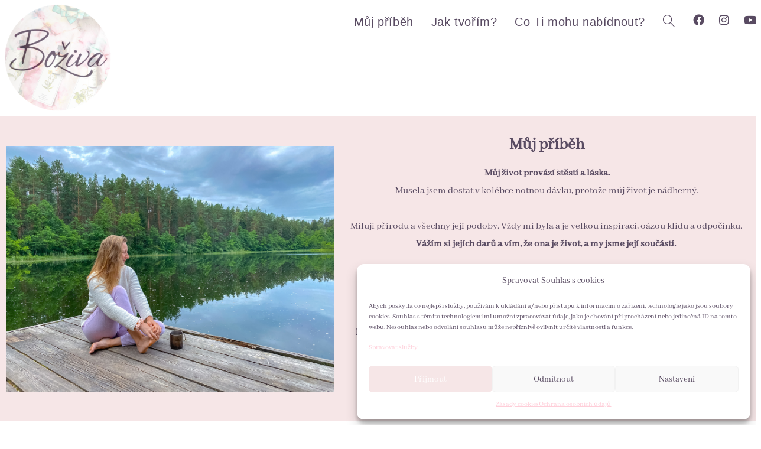

--- FILE ---
content_type: text/html; charset=UTF-8
request_url: http://www.boziva.cz/muj-pribeh/
body_size: 20030
content:
<!DOCTYPE html>
<html class="html" lang="cs">
<head>
	<meta charset="UTF-8">
	<link rel="profile" href="https://gmpg.org/xfn/11">

	<title>Můj příběh &#8211; Boživa</title>
<meta name='robots' content='max-image-preview:large' />
<meta name="viewport" content="width=device-width, initial-scale=1"><link rel="alternate" type="application/rss+xml" title="Boživa &raquo; RSS zdroj" href="http://www.boziva.cz/feed/" />
<link rel="alternate" type="application/rss+xml" title="Boživa &raquo; RSS komentářů" href="http://www.boziva.cz/comments/feed/" />
<link rel="alternate" title="oEmbed (JSON)" type="application/json+oembed" href="http://www.boziva.cz/wp-json/oembed/1.0/embed?url=http%3A%2F%2Fwww.boziva.cz%2Fmuj-pribeh%2F" />
<link rel="alternate" title="oEmbed (XML)" type="text/xml+oembed" href="http://www.boziva.cz/wp-json/oembed/1.0/embed?url=http%3A%2F%2Fwww.boziva.cz%2Fmuj-pribeh%2F&#038;format=xml" />
<style id='wp-img-auto-sizes-contain-inline-css'>
img:is([sizes=auto i],[sizes^="auto," i]){contain-intrinsic-size:3000px 1500px}
/*# sourceURL=wp-img-auto-sizes-contain-inline-css */
</style>
<style id='cf-frontend-style-inline-css'>
@font-face {
	font-family: 'Abhaya Libre Regular';
	font-weight: 100;
	font-display: auto;
	src: url('http://www.boziva.cz/wp-content/uploads/2022/10/abhaya-libre.regular.ttf') format('truetype');
}
@font-face {
	font-family: 'Abhaya Libre Regular';
	font-weight: 100;
	font-display: auto;
	src: url('http://www.boziva.cz/wp-content/uploads/2022/10/abhaya-libre.regular.ttf') format('truetype');
}
/*# sourceURL=cf-frontend-style-inline-css */
</style>
<link rel='stylesheet' id='front-css-css' href='http://www.boziva.cz/wp-content/plugins/fully-background-manager/assets/css/fbm_front.css?ver=6.9' media='all' />
<link rel='stylesheet' id='hfe-widgets-style-css' href='http://www.boziva.cz/wp-content/plugins/header-footer-elementor/inc/widgets-css/frontend.css?ver=2.0.4' media='all' />
<style id='wp-emoji-styles-inline-css'>

	img.wp-smiley, img.emoji {
		display: inline !important;
		border: none !important;
		box-shadow: none !important;
		height: 1em !important;
		width: 1em !important;
		margin: 0 0.07em !important;
		vertical-align: -0.1em !important;
		background: none !important;
		padding: 0 !important;
	}
/*# sourceURL=wp-emoji-styles-inline-css */
</style>
<style id='classic-theme-styles-inline-css'>
/*! This file is auto-generated */
.wp-block-button__link{color:#fff;background-color:#32373c;border-radius:9999px;box-shadow:none;text-decoration:none;padding:calc(.667em + 2px) calc(1.333em + 2px);font-size:1.125em}.wp-block-file__button{background:#32373c;color:#fff;text-decoration:none}
/*# sourceURL=/wp-includes/css/classic-themes.min.css */
</style>
<style id='fapi-member-fapi-form-block-style-inline-css'>
.wp-block-fapi-member-fapi-form-block{background:#fff!important;border:1px solid #1e1e1e!important;border-radius:2px!important;box-shadow:none!important;color:#1e1e1e!important;font-family:Menlo,Consolas,monaco,monospace!important;font-size:13px!important;max-height:250px;padding:12px!important}

/*# sourceURL=http://www.boziva.cz/wp-content/plugins/fapi-member/multiple-blocks/build/fapi-form-block.css */
</style>
<link rel='stylesheet' id='awb-css' href='http://www.boziva.cz/wp-content/plugins/advanced-backgrounds/assets/awb/awb.min.css?ver=1.12.6' media='all' />
<style id='global-styles-inline-css'>
:root{--wp--preset--aspect-ratio--square: 1;--wp--preset--aspect-ratio--4-3: 4/3;--wp--preset--aspect-ratio--3-4: 3/4;--wp--preset--aspect-ratio--3-2: 3/2;--wp--preset--aspect-ratio--2-3: 2/3;--wp--preset--aspect-ratio--16-9: 16/9;--wp--preset--aspect-ratio--9-16: 9/16;--wp--preset--color--black: #000000;--wp--preset--color--cyan-bluish-gray: #abb8c3;--wp--preset--color--white: #ffffff;--wp--preset--color--pale-pink: #f78da7;--wp--preset--color--vivid-red: #cf2e2e;--wp--preset--color--luminous-vivid-orange: #ff6900;--wp--preset--color--luminous-vivid-amber: #fcb900;--wp--preset--color--light-green-cyan: #7bdcb5;--wp--preset--color--vivid-green-cyan: #00d084;--wp--preset--color--pale-cyan-blue: #8ed1fc;--wp--preset--color--vivid-cyan-blue: #0693e3;--wp--preset--color--vivid-purple: #9b51e0;--wp--preset--gradient--vivid-cyan-blue-to-vivid-purple: linear-gradient(135deg,rgb(6,147,227) 0%,rgb(155,81,224) 100%);--wp--preset--gradient--light-green-cyan-to-vivid-green-cyan: linear-gradient(135deg,rgb(122,220,180) 0%,rgb(0,208,130) 100%);--wp--preset--gradient--luminous-vivid-amber-to-luminous-vivid-orange: linear-gradient(135deg,rgb(252,185,0) 0%,rgb(255,105,0) 100%);--wp--preset--gradient--luminous-vivid-orange-to-vivid-red: linear-gradient(135deg,rgb(255,105,0) 0%,rgb(207,46,46) 100%);--wp--preset--gradient--very-light-gray-to-cyan-bluish-gray: linear-gradient(135deg,rgb(238,238,238) 0%,rgb(169,184,195) 100%);--wp--preset--gradient--cool-to-warm-spectrum: linear-gradient(135deg,rgb(74,234,220) 0%,rgb(151,120,209) 20%,rgb(207,42,186) 40%,rgb(238,44,130) 60%,rgb(251,105,98) 80%,rgb(254,248,76) 100%);--wp--preset--gradient--blush-light-purple: linear-gradient(135deg,rgb(255,206,236) 0%,rgb(152,150,240) 100%);--wp--preset--gradient--blush-bordeaux: linear-gradient(135deg,rgb(254,205,165) 0%,rgb(254,45,45) 50%,rgb(107,0,62) 100%);--wp--preset--gradient--luminous-dusk: linear-gradient(135deg,rgb(255,203,112) 0%,rgb(199,81,192) 50%,rgb(65,88,208) 100%);--wp--preset--gradient--pale-ocean: linear-gradient(135deg,rgb(255,245,203) 0%,rgb(182,227,212) 50%,rgb(51,167,181) 100%);--wp--preset--gradient--electric-grass: linear-gradient(135deg,rgb(202,248,128) 0%,rgb(113,206,126) 100%);--wp--preset--gradient--midnight: linear-gradient(135deg,rgb(2,3,129) 0%,rgb(40,116,252) 100%);--wp--preset--font-size--small: 13px;--wp--preset--font-size--medium: 20px;--wp--preset--font-size--large: 36px;--wp--preset--font-size--x-large: 42px;--wp--preset--spacing--20: 0.44rem;--wp--preset--spacing--30: 0.67rem;--wp--preset--spacing--40: 1rem;--wp--preset--spacing--50: 1.5rem;--wp--preset--spacing--60: 2.25rem;--wp--preset--spacing--70: 3.38rem;--wp--preset--spacing--80: 5.06rem;--wp--preset--shadow--natural: 6px 6px 9px rgba(0, 0, 0, 0.2);--wp--preset--shadow--deep: 12px 12px 50px rgba(0, 0, 0, 0.4);--wp--preset--shadow--sharp: 6px 6px 0px rgba(0, 0, 0, 0.2);--wp--preset--shadow--outlined: 6px 6px 0px -3px rgb(255, 255, 255), 6px 6px rgb(0, 0, 0);--wp--preset--shadow--crisp: 6px 6px 0px rgb(0, 0, 0);}:where(.is-layout-flex){gap: 0.5em;}:where(.is-layout-grid){gap: 0.5em;}body .is-layout-flex{display: flex;}.is-layout-flex{flex-wrap: wrap;align-items: center;}.is-layout-flex > :is(*, div){margin: 0;}body .is-layout-grid{display: grid;}.is-layout-grid > :is(*, div){margin: 0;}:where(.wp-block-columns.is-layout-flex){gap: 2em;}:where(.wp-block-columns.is-layout-grid){gap: 2em;}:where(.wp-block-post-template.is-layout-flex){gap: 1.25em;}:where(.wp-block-post-template.is-layout-grid){gap: 1.25em;}.has-black-color{color: var(--wp--preset--color--black) !important;}.has-cyan-bluish-gray-color{color: var(--wp--preset--color--cyan-bluish-gray) !important;}.has-white-color{color: var(--wp--preset--color--white) !important;}.has-pale-pink-color{color: var(--wp--preset--color--pale-pink) !important;}.has-vivid-red-color{color: var(--wp--preset--color--vivid-red) !important;}.has-luminous-vivid-orange-color{color: var(--wp--preset--color--luminous-vivid-orange) !important;}.has-luminous-vivid-amber-color{color: var(--wp--preset--color--luminous-vivid-amber) !important;}.has-light-green-cyan-color{color: var(--wp--preset--color--light-green-cyan) !important;}.has-vivid-green-cyan-color{color: var(--wp--preset--color--vivid-green-cyan) !important;}.has-pale-cyan-blue-color{color: var(--wp--preset--color--pale-cyan-blue) !important;}.has-vivid-cyan-blue-color{color: var(--wp--preset--color--vivid-cyan-blue) !important;}.has-vivid-purple-color{color: var(--wp--preset--color--vivid-purple) !important;}.has-black-background-color{background-color: var(--wp--preset--color--black) !important;}.has-cyan-bluish-gray-background-color{background-color: var(--wp--preset--color--cyan-bluish-gray) !important;}.has-white-background-color{background-color: var(--wp--preset--color--white) !important;}.has-pale-pink-background-color{background-color: var(--wp--preset--color--pale-pink) !important;}.has-vivid-red-background-color{background-color: var(--wp--preset--color--vivid-red) !important;}.has-luminous-vivid-orange-background-color{background-color: var(--wp--preset--color--luminous-vivid-orange) !important;}.has-luminous-vivid-amber-background-color{background-color: var(--wp--preset--color--luminous-vivid-amber) !important;}.has-light-green-cyan-background-color{background-color: var(--wp--preset--color--light-green-cyan) !important;}.has-vivid-green-cyan-background-color{background-color: var(--wp--preset--color--vivid-green-cyan) !important;}.has-pale-cyan-blue-background-color{background-color: var(--wp--preset--color--pale-cyan-blue) !important;}.has-vivid-cyan-blue-background-color{background-color: var(--wp--preset--color--vivid-cyan-blue) !important;}.has-vivid-purple-background-color{background-color: var(--wp--preset--color--vivid-purple) !important;}.has-black-border-color{border-color: var(--wp--preset--color--black) !important;}.has-cyan-bluish-gray-border-color{border-color: var(--wp--preset--color--cyan-bluish-gray) !important;}.has-white-border-color{border-color: var(--wp--preset--color--white) !important;}.has-pale-pink-border-color{border-color: var(--wp--preset--color--pale-pink) !important;}.has-vivid-red-border-color{border-color: var(--wp--preset--color--vivid-red) !important;}.has-luminous-vivid-orange-border-color{border-color: var(--wp--preset--color--luminous-vivid-orange) !important;}.has-luminous-vivid-amber-border-color{border-color: var(--wp--preset--color--luminous-vivid-amber) !important;}.has-light-green-cyan-border-color{border-color: var(--wp--preset--color--light-green-cyan) !important;}.has-vivid-green-cyan-border-color{border-color: var(--wp--preset--color--vivid-green-cyan) !important;}.has-pale-cyan-blue-border-color{border-color: var(--wp--preset--color--pale-cyan-blue) !important;}.has-vivid-cyan-blue-border-color{border-color: var(--wp--preset--color--vivid-cyan-blue) !important;}.has-vivid-purple-border-color{border-color: var(--wp--preset--color--vivid-purple) !important;}.has-vivid-cyan-blue-to-vivid-purple-gradient-background{background: var(--wp--preset--gradient--vivid-cyan-blue-to-vivid-purple) !important;}.has-light-green-cyan-to-vivid-green-cyan-gradient-background{background: var(--wp--preset--gradient--light-green-cyan-to-vivid-green-cyan) !important;}.has-luminous-vivid-amber-to-luminous-vivid-orange-gradient-background{background: var(--wp--preset--gradient--luminous-vivid-amber-to-luminous-vivid-orange) !important;}.has-luminous-vivid-orange-to-vivid-red-gradient-background{background: var(--wp--preset--gradient--luminous-vivid-orange-to-vivid-red) !important;}.has-very-light-gray-to-cyan-bluish-gray-gradient-background{background: var(--wp--preset--gradient--very-light-gray-to-cyan-bluish-gray) !important;}.has-cool-to-warm-spectrum-gradient-background{background: var(--wp--preset--gradient--cool-to-warm-spectrum) !important;}.has-blush-light-purple-gradient-background{background: var(--wp--preset--gradient--blush-light-purple) !important;}.has-blush-bordeaux-gradient-background{background: var(--wp--preset--gradient--blush-bordeaux) !important;}.has-luminous-dusk-gradient-background{background: var(--wp--preset--gradient--luminous-dusk) !important;}.has-pale-ocean-gradient-background{background: var(--wp--preset--gradient--pale-ocean) !important;}.has-electric-grass-gradient-background{background: var(--wp--preset--gradient--electric-grass) !important;}.has-midnight-gradient-background{background: var(--wp--preset--gradient--midnight) !important;}.has-small-font-size{font-size: var(--wp--preset--font-size--small) !important;}.has-medium-font-size{font-size: var(--wp--preset--font-size--medium) !important;}.has-large-font-size{font-size: var(--wp--preset--font-size--large) !important;}.has-x-large-font-size{font-size: var(--wp--preset--font-size--x-large) !important;}
:where(.wp-block-post-template.is-layout-flex){gap: 1.25em;}:where(.wp-block-post-template.is-layout-grid){gap: 1.25em;}
:where(.wp-block-term-template.is-layout-flex){gap: 1.25em;}:where(.wp-block-term-template.is-layout-grid){gap: 1.25em;}
:where(.wp-block-columns.is-layout-flex){gap: 2em;}:where(.wp-block-columns.is-layout-grid){gap: 2em;}
:root :where(.wp-block-pullquote){font-size: 1.5em;line-height: 1.6;}
/*# sourceURL=global-styles-inline-css */
</style>
<link rel='stylesheet' id='fapi-member-public-style-css' href='http://www.boziva.cz/wp-content/plugins/fapi-member/media/fapi-member-public.css?ver=6.9' media='all' />
<link rel='stylesheet' id='pg-style-css' href='http://www.boziva.cz/wp-content/plugins/particle-background/assets/css/style.css?ver=6.9' media='all' />
<link rel='stylesheet' id='cmplz-general-css' href='http://www.boziva.cz/wp-content/plugins/complianz-gdpr/assets/css/cookieblocker.min.css?ver=1734447012' media='all' />
<link rel='stylesheet' id='hfe-style-css' href='http://www.boziva.cz/wp-content/plugins/header-footer-elementor/assets/css/header-footer-elementor.css?ver=2.0.4' media='all' />
<link rel='stylesheet' id='elementor-icons-css' href='http://www.boziva.cz/wp-content/plugins/elementor/assets/lib/eicons/css/elementor-icons.min.css?ver=5.46.0' media='all' />
<link rel='stylesheet' id='elementor-frontend-css' href='http://www.boziva.cz/wp-content/plugins/elementor/assets/css/frontend.min.css?ver=3.34.2' media='all' />
<style id='elementor-frontend-inline-css'>
.elementor-kit-38{--e-global-color-primary:#F6E6E7;--e-global-color-secondary:#FFCED9;--e-global-color-text:#594B62;--e-global-color-accent:#EBDDC4;--e-global-color-21b9c90:#EF6685;--e-global-color-989d9db:#FFFFFF;--e-global-color-fb86048:#FFE4EC;--e-global-typography-primary-font-family:"Abhaya Libre Regular";--e-global-typography-primary-font-weight:normal;--e-global-typography-secondary-font-family:"Abhaya Libre Regular";--e-global-typography-secondary-font-weight:normal;--e-global-typography-text-font-family:"Abhaya Libre Regular";--e-global-typography-text-font-size:17px;--e-global-typography-text-font-weight:normal;--e-global-typography-accent-font-family:"Abhaya Libre Regular";--e-global-typography-accent-font-weight:normal;background-color:#FFFFFF;color:#594B62;font-family:"Abhaya Libre Regular", Sans-serif;font-size:17px;font-weight:normal;}.elementor-kit-38 p{margin-block-end:0px;}.elementor-kit-38 a{color:var( --e-global-color-21b9c90 );font-family:"Abhaya Libre Regular", Sans-serif;font-weight:normal;}.elementor-kit-38 h1{color:#594B62;font-family:"Abhaya Libre Regular", Sans-serif;font-size:19px;font-weight:normal;}.elementor-kit-38 img{opacity:1;}.elementor-kit-38 input:not([type="button"]):not([type="submit"]),.elementor-kit-38 textarea,.elementor-kit-38 .elementor-field-textual{font-family:"Courgette", Sans-serif;border-radius:0px 0px 0px 0px;}.elementor-section.elementor-section-boxed > .elementor-container{max-width:790px;}.e-con{--container-max-width:790px;}.elementor-widget:not(:last-child){margin-block-end:19px;}.elementor-element{--widgets-spacing:19px 19px;--widgets-spacing-row:19px;--widgets-spacing-column:19px;}{}h1.entry-title{display:var(--page-title-display);}.elementor-lightbox{--lightbox-header-icons-size:23px;--lightbox-navigation-icons-size:26px;}@media(max-width:1024px){.elementor-section.elementor-section-boxed > .elementor-container{max-width:1024px;}.e-con{--container-max-width:1024px;}}@media(max-width:767px){.elementor-section.elementor-section-boxed > .elementor-container{max-width:767px;}.e-con{--container-max-width:767px;}}
.elementor-1588 .elementor-element.elementor-element-249b6ee > .elementor-container > .elementor-column > .elementor-widget-wrap{align-content:center;align-items:center;}.elementor-1588 .elementor-element.elementor-element-249b6ee:not(.elementor-motion-effects-element-type-background), .elementor-1588 .elementor-element.elementor-element-249b6ee > .elementor-motion-effects-container > .elementor-motion-effects-layer{background-color:var( --e-global-color-primary );}.elementor-1588 .elementor-element.elementor-element-249b6ee{transition:background 0.3s, border 0.3s, border-radius 0.3s, box-shadow 0.3s;}.elementor-1588 .elementor-element.elementor-element-249b6ee > .elementor-background-overlay{transition:background 0.3s, border-radius 0.3s, opacity 0.3s;}.elementor-widget-image .widget-image-caption{color:var( --e-global-color-text );font-family:var( --e-global-typography-text-font-family ), Sans-serif;font-size:var( --e-global-typography-text-font-size );font-weight:var( --e-global-typography-text-font-weight );}.elementor-1588 .elementor-element.elementor-element-7e6e9ab:not(.elementor-motion-effects-element-type-background) > .elementor-widget-wrap, .elementor-1588 .elementor-element.elementor-element-7e6e9ab > .elementor-widget-wrap > .elementor-motion-effects-container > .elementor-motion-effects-layer{background-color:var( --e-global-color-primary );}.elementor-1588 .elementor-element.elementor-element-7e6e9ab > .elementor-element-populated{transition:background 0.3s, border 0.3s, border-radius 0.3s, box-shadow 0.3s;}.elementor-1588 .elementor-element.elementor-element-7e6e9ab > .elementor-element-populated > .elementor-background-overlay{transition:background 0.3s, border-radius 0.3s, opacity 0.3s;}.elementor-1588 .elementor-element.elementor-element-fa04ed1{--spacer-size:5px;}.elementor-widget-heading .elementor-heading-title{font-family:var( --e-global-typography-primary-font-family ), Sans-serif;font-weight:var( --e-global-typography-primary-font-weight );color:var( --e-global-color-primary );}.elementor-1588 .elementor-element.elementor-element-3ef6ea2{text-align:center;}.elementor-1588 .elementor-element.elementor-element-3ef6ea2 .elementor-heading-title{font-family:"Abhaya Libre Regular", Sans-serif;font-size:28px;font-weight:600;color:var( --e-global-color-text );}.elementor-widget-text-editor{font-family:var( --e-global-typography-text-font-family ), Sans-serif;font-size:var( --e-global-typography-text-font-size );font-weight:var( --e-global-typography-text-font-weight );color:var( --e-global-color-text );}.elementor-widget-text-editor.elementor-drop-cap-view-stacked .elementor-drop-cap{background-color:var( --e-global-color-primary );}.elementor-widget-text-editor.elementor-drop-cap-view-framed .elementor-drop-cap, .elementor-widget-text-editor.elementor-drop-cap-view-default .elementor-drop-cap{color:var( --e-global-color-primary );border-color:var( --e-global-color-primary );}.elementor-1588 .elementor-element.elementor-element-46db242 > .elementor-widget-container{margin:0px 5px 5px 5px;}.elementor-1588 .elementor-element.elementor-element-46db242{text-align:center;font-family:"Abhaya Libre Regular", Sans-serif;font-size:17px;font-weight:normal;}.elementor-1588 .elementor-element.elementor-element-fcc3d3e{--spacer-size:5px;}.elementor-1588 .elementor-element.elementor-element-ad92ece:not(.elementor-motion-effects-element-type-background), .elementor-1588 .elementor-element.elementor-element-ad92ece > .elementor-motion-effects-container > .elementor-motion-effects-layer{background-color:var( --e-global-color-accent );}.elementor-1588 .elementor-element.elementor-element-ad92ece{transition:background 0.3s, border 0.3s, border-radius 0.3s, box-shadow 0.3s;}.elementor-1588 .elementor-element.elementor-element-ad92ece > .elementor-background-overlay{transition:background 0.3s, border-radius 0.3s, opacity 0.3s;}.elementor-1588 .elementor-element.elementor-element-aee4395:not(.elementor-motion-effects-element-type-background) > .elementor-widget-wrap, .elementor-1588 .elementor-element.elementor-element-aee4395 > .elementor-widget-wrap > .elementor-motion-effects-container > .elementor-motion-effects-layer{background-color:var( --e-global-color-accent );}.elementor-1588 .elementor-element.elementor-element-aee4395 > .elementor-element-populated{transition:background 0.3s, border 0.3s, border-radius 0.3s, box-shadow 0.3s;}.elementor-1588 .elementor-element.elementor-element-aee4395 > .elementor-element-populated > .elementor-background-overlay{transition:background 0.3s, border-radius 0.3s, opacity 0.3s;}.elementor-1588 .elementor-element.elementor-element-67bfb3c > .elementor-widget-container{margin:5px 5px 5px 5px;}.elementor-1588 .elementor-element.elementor-element-67bfb3c{text-align:center;font-family:"Courgette", Sans-serif;font-size:19px;font-weight:400;}.elementor-1588 .elementor-element.elementor-element-050df59{--spacer-size:5px;}.elementor-1588 .elementor-element.elementor-element-e9e19c8 > .elementor-container > .elementor-column > .elementor-widget-wrap{align-content:center;align-items:center;}.elementor-1588 .elementor-element.elementor-element-50c3ac6 > .elementor-widget-container{margin:5px 5px 5px 5px;}.elementor-1588 .elementor-element.elementor-element-50c3ac6{text-align:center;font-family:"Abhaya Libre Regular", Sans-serif;font-size:17px;}@media(min-width:768px){.elementor-1588 .elementor-element.elementor-element-da1e6ee{width:45%;}.elementor-1588 .elementor-element.elementor-element-7e6e9ab{width:54.666%;}}@media(max-width:1024px){.elementor-widget-image .widget-image-caption{font-size:var( --e-global-typography-text-font-size );}.elementor-widget-text-editor{font-size:var( --e-global-typography-text-font-size );}}@media(max-width:767px){.elementor-widget-image .widget-image-caption{font-size:var( --e-global-typography-text-font-size );}.elementor-widget-text-editor{font-size:var( --e-global-typography-text-font-size );}}
.elementor-1419 .elementor-element.elementor-element-ecbe7b2:not(.elementor-motion-effects-element-type-background), .elementor-1419 .elementor-element.elementor-element-ecbe7b2 > .elementor-motion-effects-container > .elementor-motion-effects-layer{background-color:var( --e-global-color-primary );}.elementor-1419 .elementor-element.elementor-element-ecbe7b2{transition:background 0.3s, border 0.3s, border-radius 0.3s, box-shadow 0.3s;margin-top:0px;margin-bottom:0px;padding:0px 0px 0px 0px;}.elementor-1419 .elementor-element.elementor-element-ecbe7b2 > .elementor-background-overlay{transition:background 0.3s, border-radius 0.3s, opacity 0.3s;}.elementor-1419 .elementor-element.elementor-element-2ad5b24 > .elementor-element-populated{text-align:start;margin:0px 0px 0px 50px;--e-column-margin-right:0px;--e-column-margin-left:50px;}.elementor-1419 .elementor-element.elementor-element-12440c9{--spacer-size:5px;}.elementor-1419 .elementor-element.elementor-element-b65a7ce{--spacer-size:12px;}.elementor-widget-heading .elementor-heading-title{font-family:var( --e-global-typography-primary-font-family ), Sans-serif;font-weight:var( --e-global-typography-primary-font-weight );color:var( --e-global-color-primary );}.elementor-1419 .elementor-element.elementor-element-f9100ca{text-align:center;}.elementor-1419 .elementor-element.elementor-element-f9100ca .elementor-heading-title{font-family:"Abhaya Libre Regular", Sans-serif;font-size:22px;font-weight:normal;color:var( --e-global-color-text );}.elementor-widget-button .elementor-button{background-color:var( --e-global-color-accent );font-family:var( --e-global-typography-accent-font-family ), Sans-serif;font-weight:var( --e-global-typography-accent-font-weight );}.elementor-1419 .elementor-element.elementor-element-afdfca3 .elementor-button{background-color:var( --e-global-color-primary );fill:var( --e-global-color-text );color:var( --e-global-color-text );}.elementor-1419 .elementor-element.elementor-element-cd3ed30{--spacer-size:12px;}.elementor-1419 .elementor-element.elementor-element-509757d .elementor-repeater-item-bdc8cf2.elementor-social-icon{background-color:var( --e-global-color-primary );}.elementor-1419 .elementor-element.elementor-element-509757d .elementor-repeater-item-bdc8cf2.elementor-social-icon i{color:var( --e-global-color-text );}.elementor-1419 .elementor-element.elementor-element-509757d .elementor-repeater-item-bdc8cf2.elementor-social-icon svg{fill:var( --e-global-color-text );}.elementor-1419 .elementor-element.elementor-element-509757d .elementor-repeater-item-d748a1a.elementor-social-icon{background-color:var( --e-global-color-primary );}.elementor-1419 .elementor-element.elementor-element-509757d .elementor-repeater-item-d748a1a.elementor-social-icon i{color:var( --e-global-color-text );}.elementor-1419 .elementor-element.elementor-element-509757d .elementor-repeater-item-d748a1a.elementor-social-icon svg{fill:var( --e-global-color-text );}.elementor-1419 .elementor-element.elementor-element-509757d .elementor-repeater-item-05a0e62.elementor-social-icon{background-color:var( --e-global-color-primary );}.elementor-1419 .elementor-element.elementor-element-509757d .elementor-repeater-item-05a0e62.elementor-social-icon i{color:var( --e-global-color-text );}.elementor-1419 .elementor-element.elementor-element-509757d .elementor-repeater-item-05a0e62.elementor-social-icon svg{fill:var( --e-global-color-text );}.elementor-1419 .elementor-element.elementor-element-509757d{--grid-template-columns:repeat(0, auto);--icon-size:35px;--grid-column-gap:5px;--grid-row-gap:0px;}.elementor-1419 .elementor-element.elementor-element-509757d .elementor-widget-container{text-align:center;}.elementor-1419 .elementor-element.elementor-element-509757d > .elementor-widget-container{margin:0px 0px 0px 0px;}.elementor-1419 .elementor-element.elementor-element-509757d .elementor-social-icon{--icon-padding:0.2em;}.elementor-1419 .elementor-element.elementor-element-d9539cb .elementor-button{background-color:var( --e-global-color-primary );font-family:var( --e-global-typography-primary-font-family ), Sans-serif;font-weight:var( --e-global-typography-primary-font-weight );fill:var( --e-global-color-text );color:var( --e-global-color-text );}.elementor-1419 .elementor-element.elementor-element-d9539cb .elementor-button .elementor-button-content-wrapper{justify-content:center;}.elementor-1419 .elementor-element.elementor-element-44ae80f{--spacer-size:12px;}.elementor-widget-image .widget-image-caption{color:var( --e-global-color-text );font-family:var( --e-global-typography-text-font-family ), Sans-serif;font-size:var( --e-global-typography-text-font-size );font-weight:var( --e-global-typography-text-font-weight );}.elementor-1419 .elementor-element.elementor-element-33210ca img{opacity:1;}.elementor-bc-flex-widget .elementor-1419 .elementor-element.elementor-element-41be6d8.elementor-column .elementor-widget-wrap{align-items:flex-start;}.elementor-1419 .elementor-element.elementor-element-41be6d8.elementor-column.elementor-element[data-element_type="column"] > .elementor-widget-wrap.elementor-element-populated{align-content:flex-start;align-items:flex-start;}.elementor-1419 .elementor-element.elementor-element-41be6d8 > .elementor-element-populated{margin:0px 50px 0px 0px;--e-column-margin-right:50px;--e-column-margin-left:0px;}.elementor-1419 .elementor-element.elementor-element-bd076f1{--spacer-size:5px;}.elementor-1419 .elementor-element.elementor-element-75182eb{--spacer-size:15px;}.elementor-1419 .elementor-element.elementor-element-2231ce8:not(.elementor-motion-effects-element-type-background), .elementor-1419 .elementor-element.elementor-element-2231ce8 > .elementor-motion-effects-container > .elementor-motion-effects-layer{background-color:var( --e-global-color-989d9db );}.elementor-1419 .elementor-element.elementor-element-2231ce8{transition:background 0.3s, border 0.3s, border-radius 0.3s, box-shadow 0.3s;}.elementor-1419 .elementor-element.elementor-element-2231ce8 > .elementor-background-overlay{transition:background 0.3s, border-radius 0.3s, opacity 0.3s;}.elementor-widget-copyright .hfe-copyright-wrapper a, .elementor-widget-copyright .hfe-copyright-wrapper{color:var( --e-global-color-text );}.elementor-widget-copyright .hfe-copyright-wrapper, .elementor-widget-copyright .hfe-copyright-wrapper a{font-family:var( --e-global-typography-text-font-family ), Sans-serif;font-size:var( --e-global-typography-text-font-size );font-weight:var( --e-global-typography-text-font-weight );}.elementor-1419 .elementor-element.elementor-element-541d0f3 .hfe-copyright-wrapper{text-align:center;}.elementor-1419 .elementor-element.elementor-element-541d0f3 .hfe-copyright-wrapper, .elementor-1419 .elementor-element.elementor-element-541d0f3 .hfe-copyright-wrapper a{font-family:"Abhaya Libre Regular", Sans-serif;font-size:15px;font-weight:normal;}.elementor-widget-text-editor{font-family:var( --e-global-typography-text-font-family ), Sans-serif;font-size:var( --e-global-typography-text-font-size );font-weight:var( --e-global-typography-text-font-weight );color:var( --e-global-color-text );}.elementor-widget-text-editor.elementor-drop-cap-view-stacked .elementor-drop-cap{background-color:var( --e-global-color-primary );}.elementor-widget-text-editor.elementor-drop-cap-view-framed .elementor-drop-cap, .elementor-widget-text-editor.elementor-drop-cap-view-default .elementor-drop-cap{color:var( --e-global-color-primary );border-color:var( --e-global-color-primary );}.elementor-1419 .elementor-element.elementor-element-1c5937f > .elementor-widget-container{margin:-23px 0px 0px 0px;}.elementor-1419 .elementor-element.elementor-element-1c5937f{text-align:end;font-family:"Abhaya Libre Regular", Sans-serif;font-size:15px;font-weight:normal;color:var( --e-global-color-text );}@media(max-width:1024px){.elementor-widget-image .widget-image-caption{font-size:var( --e-global-typography-text-font-size );}.elementor-widget-copyright .hfe-copyright-wrapper, .elementor-widget-copyright .hfe-copyright-wrapper a{font-size:var( --e-global-typography-text-font-size );}.elementor-widget-text-editor{font-size:var( --e-global-typography-text-font-size );}}@media(max-width:767px){.elementor-1419 .elementor-element.elementor-element-509757d .elementor-widget-container{text-align:left;}.elementor-widget-image .widget-image-caption{font-size:var( --e-global-typography-text-font-size );}.elementor-1419 .elementor-element.elementor-element-41be6d8 > .elementor-element-populated{margin:0px 0px 0px 50px;--e-column-margin-right:0px;--e-column-margin-left:50px;}.elementor-widget-copyright .hfe-copyright-wrapper, .elementor-widget-copyright .hfe-copyright-wrapper a{font-size:var( --e-global-typography-text-font-size );}.elementor-1419 .elementor-element.elementor-element-541d0f3 .hfe-copyright-wrapper{text-align:left;}.elementor-widget-text-editor{font-size:var( --e-global-typography-text-font-size );}.elementor-1419 .elementor-element.elementor-element-1c5937f{text-align:start;}}@media(min-width:768px){.elementor-1419 .elementor-element.elementor-element-2eed319{width:39.738%;}.elementor-1419 .elementor-element.elementor-element-c35fe68{width:60.262%;}}
/*# sourceURL=elementor-frontend-inline-css */
</style>
<link rel='stylesheet' id='font-awesome-5-all-css' href='http://www.boziva.cz/wp-content/plugins/elementor/assets/lib/font-awesome/css/all.min.css?ver=3.34.2' media='all' />
<link rel='stylesheet' id='font-awesome-4-shim-css' href='http://www.boziva.cz/wp-content/plugins/elementor/assets/lib/font-awesome/css/v4-shims.min.css?ver=3.34.2' media='all' />
<link rel='stylesheet' id='widget-image-css' href='http://www.boziva.cz/wp-content/plugins/elementor/assets/css/widget-image.min.css?ver=3.34.2' media='all' />
<link rel='stylesheet' id='widget-spacer-css' href='http://www.boziva.cz/wp-content/plugins/elementor/assets/css/widget-spacer.min.css?ver=3.34.2' media='all' />
<link rel='stylesheet' id='widget-heading-css' href='http://www.boziva.cz/wp-content/plugins/elementor/assets/css/widget-heading.min.css?ver=3.34.2' media='all' />
<link rel='stylesheet' id='font-awesome-css' href='http://www.boziva.cz/wp-content/themes/oceanwp/assets/fonts/fontawesome/css/all.min.css?ver=5.15.1' media='all' />
<link rel='stylesheet' id='simple-line-icons-css' href='http://www.boziva.cz/wp-content/themes/oceanwp/assets/css/third/simple-line-icons.min.css?ver=2.4.0' media='all' />
<link rel='stylesheet' id='oceanwp-style-css' href='http://www.boziva.cz/wp-content/themes/oceanwp/assets/css/style.min.css?ver=3.3.5' media='all' />
<link rel='stylesheet' id='hfe-icons-list-css' href='http://www.boziva.cz/wp-content/plugins/elementor/assets/css/widget-icon-list.min.css?ver=3.24.3' media='all' />
<link rel='stylesheet' id='hfe-social-icons-css' href='http://www.boziva.cz/wp-content/plugins/elementor/assets/css/widget-social-icons.min.css?ver=3.24.0' media='all' />
<link rel='stylesheet' id='hfe-social-share-icons-brands-css' href='http://www.boziva.cz/wp-content/plugins/elementor/assets/lib/font-awesome/css/brands.css?ver=5.15.3' media='all' />
<link rel='stylesheet' id='hfe-social-share-icons-fontawesome-css' href='http://www.boziva.cz/wp-content/plugins/elementor/assets/lib/font-awesome/css/fontawesome.css?ver=5.15.3' media='all' />
<link rel='stylesheet' id='hfe-nav-menu-icons-css' href='http://www.boziva.cz/wp-content/plugins/elementor/assets/lib/font-awesome/css/solid.css?ver=5.15.3' media='all' />
<link rel='stylesheet' id='oe-widgets-style-css' href='http://www.boziva.cz/wp-content/plugins/ocean-extra/assets/css/widgets.css?ver=6.9' media='all' />
<link rel='stylesheet' id='elementor-gf-local-courgette-css' href='http://www.boziva.cz/wp-content/uploads/elementor/google-fonts/css/courgette.css?ver=1742256364' media='all' />
<link rel='stylesheet' id='elementor-icons-shared-0-css' href='http://www.boziva.cz/wp-content/plugins/elementor/assets/lib/font-awesome/css/fontawesome.min.css?ver=5.15.3' media='all' />
<link rel='stylesheet' id='elementor-icons-fa-brands-css' href='http://www.boziva.cz/wp-content/plugins/elementor/assets/lib/font-awesome/css/brands.min.css?ver=5.15.3' media='all' />
<script src="http://www.boziva.cz/wp-includes/js/jquery/jquery.min.js?ver=3.7.1" id="jquery-core-js"></script>
<script src="http://www.boziva.cz/wp-includes/js/jquery/jquery-migrate.min.js?ver=3.4.1" id="jquery-migrate-js"></script>
<script id="jquery-js-after">
!function($){"use strict";$(document).ready(function(){$(this).scrollTop()>100&&$(".hfe-scroll-to-top-wrap").removeClass("hfe-scroll-to-top-hide"),$(window).scroll(function(){$(this).scrollTop()<100?$(".hfe-scroll-to-top-wrap").fadeOut(300):$(".hfe-scroll-to-top-wrap").fadeIn(300)}),$(".hfe-scroll-to-top-wrap").on("click",function(){$("html, body").animate({scrollTop:0},300);return!1})})}(jQuery);
//# sourceURL=jquery-js-after
</script>
<script src="http://www.boziva.cz/wp-content/plugins/elementor/assets/lib/font-awesome/js/v4-shims.min.js?ver=3.34.2" id="font-awesome-4-shim-js"></script>
<link rel="https://api.w.org/" href="http://www.boziva.cz/wp-json/" /><link rel="alternate" title="JSON" type="application/json" href="http://www.boziva.cz/wp-json/wp/v2/pages/1588" /><link rel="EditURI" type="application/rsd+xml" title="RSD" href="http://www.boziva.cz/xmlrpc.php?rsd" />
<meta name="generator" content="WordPress 6.9" />
<link rel="canonical" href="http://www.boziva.cz/muj-pribeh/" />
<link rel='shortlink' href='http://www.boziva.cz/?p=1588' />
<meta name="cdp-version" content="1.5.0" />			<style>.cmplz-hidden {
					display: none !important;
				}</style><meta name="generator" content="Elementor 3.34.2; features: additional_custom_breakpoints; settings: css_print_method-internal, google_font-enabled, font_display-auto">
			<style>
				.e-con.e-parent:nth-of-type(n+4):not(.e-lazyloaded):not(.e-no-lazyload),
				.e-con.e-parent:nth-of-type(n+4):not(.e-lazyloaded):not(.e-no-lazyload) * {
					background-image: none !important;
				}
				@media screen and (max-height: 1024px) {
					.e-con.e-parent:nth-of-type(n+3):not(.e-lazyloaded):not(.e-no-lazyload),
					.e-con.e-parent:nth-of-type(n+3):not(.e-lazyloaded):not(.e-no-lazyload) * {
						background-image: none !important;
					}
				}
				@media screen and (max-height: 640px) {
					.e-con.e-parent:nth-of-type(n+2):not(.e-lazyloaded):not(.e-no-lazyload),
					.e-con.e-parent:nth-of-type(n+2):not(.e-lazyloaded):not(.e-no-lazyload) * {
						background-image: none !important;
					}
				}
			</style>
			<link rel="icon" href="http://www.boziva.cz/wp-content/uploads/2022/10/cropped-Kopie-navrhu-logo-2022-32x32.png" sizes="32x32" />
<link rel="icon" href="http://www.boziva.cz/wp-content/uploads/2022/10/cropped-Kopie-navrhu-logo-2022-192x192.png" sizes="192x192" />
<link rel="apple-touch-icon" href="http://www.boziva.cz/wp-content/uploads/2022/10/cropped-Kopie-navrhu-logo-2022-180x180.png" />
<meta name="msapplication-TileImage" content="http://www.boziva.cz/wp-content/uploads/2022/10/cropped-Kopie-navrhu-logo-2022-270x270.png" />
<!-- OceanWP CSS -->
<style type="text/css">
/* General CSS */a:hover,a.light:hover,.theme-heading .text::before,.theme-heading .text::after,#top-bar-content >a:hover,#top-bar-social li.oceanwp-email a:hover,#site-navigation-wrap .dropdown-menu >li >a:hover,#site-header.medium-header #medium-searchform button:hover,.oceanwp-mobile-menu-icon a:hover,.blog-entry.post .blog-entry-header .entry-title a:hover,.blog-entry.post .blog-entry-readmore a:hover,.blog-entry.thumbnail-entry .blog-entry-category a,ul.meta li a:hover,.dropcap,.single nav.post-navigation .nav-links .title,body .related-post-title a:hover,body #wp-calendar caption,body .contact-info-widget.default i,body .contact-info-widget.big-icons i,body .custom-links-widget .oceanwp-custom-links li a:hover,body .custom-links-widget .oceanwp-custom-links li a:hover:before,body .posts-thumbnails-widget li a:hover,body .social-widget li.oceanwp-email a:hover,.comment-author .comment-meta .comment-reply-link,#respond #cancel-comment-reply-link:hover,#footer-widgets .footer-box a:hover,#footer-bottom a:hover,#footer-bottom #footer-bottom-menu a:hover,.sidr a:hover,.sidr-class-dropdown-toggle:hover,.sidr-class-menu-item-has-children.active >a,.sidr-class-menu-item-has-children.active >a >.sidr-class-dropdown-toggle,input[type=checkbox]:checked:before{color:#f6e6e7}.single nav.post-navigation .nav-links .title .owp-icon use,.blog-entry.post .blog-entry-readmore a:hover .owp-icon use,body .contact-info-widget.default .owp-icon use,body .contact-info-widget.big-icons .owp-icon use{stroke:#f6e6e7}input[type="button"],input[type="reset"],input[type="submit"],button[type="submit"],.button,#site-navigation-wrap .dropdown-menu >li.btn >a >span,.thumbnail:hover i,.post-quote-content,.omw-modal .omw-close-modal,body .contact-info-widget.big-icons li:hover i,body div.wpforms-container-full .wpforms-form input[type=submit],body div.wpforms-container-full .wpforms-form button[type=submit],body div.wpforms-container-full .wpforms-form .wpforms-page-button{background-color:#f6e6e7}.thumbnail:hover .link-post-svg-icon{background-color:#f6e6e7}body .contact-info-widget.big-icons li:hover .owp-icon{background-color:#f6e6e7}.widget-title{border-color:#f6e6e7}blockquote{border-color:#f6e6e7}#searchform-dropdown{border-color:#f6e6e7}.dropdown-menu .sub-menu{border-color:#f6e6e7}.blog-entry.large-entry .blog-entry-readmore a:hover{border-color:#f6e6e7}.oceanwp-newsletter-form-wrap input[type="email"]:focus{border-color:#f6e6e7}.social-widget li.oceanwp-email a:hover{border-color:#f6e6e7}#respond #cancel-comment-reply-link:hover{border-color:#f6e6e7}body .contact-info-widget.big-icons li:hover i{border-color:#f6e6e7}#footer-widgets .oceanwp-newsletter-form-wrap input[type="email"]:focus{border-color:#f6e6e7}blockquote,.wp-block-quote{border-left-color:#f6e6e7}body .contact-info-widget.big-icons li:hover .owp-icon{border-color:#f6e6e7}input[type="button"]:hover,input[type="reset"]:hover,input[type="submit"]:hover,button[type="submit"]:hover,input[type="button"]:focus,input[type="reset"]:focus,input[type="submit"]:focus,button[type="submit"]:focus,.button:hover,.button:focus,#site-navigation-wrap .dropdown-menu >li.btn >a:hover >span,.post-quote-author,.omw-modal .omw-close-modal:hover,body div.wpforms-container-full .wpforms-form input[type=submit]:hover,body div.wpforms-container-full .wpforms-form button[type=submit]:hover,body div.wpforms-container-full .wpforms-form .wpforms-page-button:hover{background-color:#ffced9}.site-breadcrumbs,.background-image-page-header .site-breadcrumbs{color:#ffffff}.site-breadcrumbs ul li .breadcrumb-sep,.site-breadcrumbs ol li .breadcrumb-sep{color:#ffffff}#scroll-top{background-color:#ffced9}#scroll-top:hover{background-color:#f6e6e7}.page-numbers a,.page-numbers span:not(.elementor-screen-only),.page-links span{color:#f6e6e7}.page-numbers a .owp-icon use{stroke:#f6e6e7}.page-numbers a:hover,.page-links a:hover span,.page-numbers.current,.page-numbers.current:hover{color:#ffced9}.page-numbers a:hover .owp-icon use{stroke:#ffced9}body .theme-button,body input[type="submit"],body button[type="submit"],body button,body .button,body div.wpforms-container-full .wpforms-form input[type=submit],body div.wpforms-container-full .wpforms-form button[type=submit],body div.wpforms-container-full .wpforms-form .wpforms-page-button{background-color:#ffced9}body .theme-button:hover,body input[type="submit"]:hover,body button[type="submit"]:hover,body button:hover,body .button:hover,body div.wpforms-container-full .wpforms-form input[type=submit]:hover,body div.wpforms-container-full .wpforms-form input[type=submit]:active,body div.wpforms-container-full .wpforms-form button[type=submit]:hover,body div.wpforms-container-full .wpforms-form button[type=submit]:active,body div.wpforms-container-full .wpforms-form .wpforms-page-button:hover,body div.wpforms-container-full .wpforms-form .wpforms-page-button:active{background-color:#ffced9}/* Header CSS */#site-header{border-color:#ffffff}#site-header.has-header-media .overlay-header-media{background-color:#ffffff}#site-header #site-logo #site-logo-inner a img,#site-header.center-header #site-navigation-wrap .middle-site-logo a img{max-height:196px}@media (max-width:768px){#site-header #site-logo #site-logo-inner a img,#site-header.center-header #site-navigation-wrap .middle-site-logo a img{max-height:165px}}@media (max-width:480px){#site-header #site-logo #site-logo-inner a img,#site-header.center-header #site-navigation-wrap .middle-site-logo a img{max-height:106px}}#searchform-dropdown input,#icon-searchform-dropdown input{color:#594b62}#searchform-dropdown input,#icon-searchform-dropdown input{border-color:#594b62}#searchform-dropdown input:focus,#icon-searchform-dropdown input:focus{border-color:#594b62}#site-navigation-wrap .dropdown-menu >li >a,.oceanwp-mobile-menu-icon a,#searchform-header-replace-close{color:#594b62}#site-navigation-wrap .dropdown-menu >li >a .owp-icon use,.oceanwp-mobile-menu-icon a .owp-icon use,#searchform-header-replace-close .owp-icon use{stroke:#594b62}#site-navigation-wrap .dropdown-menu >li >a:hover,.oceanwp-mobile-menu-icon a:hover,#searchform-header-replace-close:hover{color:#f6e6e7}#site-navigation-wrap .dropdown-menu >li >a:hover .owp-icon use,.oceanwp-mobile-menu-icon a:hover .owp-icon use,#searchform-header-replace-close:hover .owp-icon use{stroke:#f6e6e7}#site-navigation-wrap .dropdown-menu >.current-menu-item >a,#site-navigation-wrap .dropdown-menu >.current-menu-ancestor >a,#site-navigation-wrap .dropdown-menu >.current-menu-item >a:hover,#site-navigation-wrap .dropdown-menu >.current-menu-ancestor >a:hover{color:#594b62}.dropdown-menu .sub-menu,#searchform-dropdown,.current-shop-items-dropdown{border-color:#ffffff}.dropdown-menu ul li.menu-item,.navigation >ul >li >ul.megamenu.sub-menu >li,.navigation .megamenu li ul.sub-menu{border-color:#ffffff}.dropdown-menu ul li a.menu-link{color:#594b62}.dropdown-menu ul li a.menu-link .owp-icon use{stroke:#594b62}.dropdown-menu ul li a.menu-link:hover{color:#594b62}.dropdown-menu ul li a.menu-link:hover .owp-icon use{stroke:#594b62}.navigation li.mega-cat .mega-cat-title{color:#594b62}.navigation li.mega-cat ul li .mega-post-title a{color:#594b62}.navigation li.mega-cat ul li .mega-post-title a:hover{color:#594b62}.navigation li.mega-cat ul li .mega-post-date{color:#594b62}.navigation li.mega-cat ul li .mega-post-date .owp-icon use{stroke:#594b62}.oceanwp-social-menu ul li a,.oceanwp-social-menu .colored ul li a,.oceanwp-social-menu .minimal ul li a,.oceanwp-social-menu .dark ul li a{font-size:19px}.oceanwp-social-menu ul li a .owp-icon,.oceanwp-social-menu .colored ul li a .owp-icon,.oceanwp-social-menu .minimal ul li a .owp-icon,.oceanwp-social-menu .dark ul li a .owp-icon{width:19px;height:19px}.oceanwp-social-menu ul li a{margin:0 7px 0 2px}.oceanwp-social-menu.simple-social ul li a{color:#594b62}.oceanwp-social-menu.simple-social ul li a .owp-icon use{stroke:#594b62}/* Typography CSS */#site-navigation-wrap .dropdown-menu >li >a,#site-header.full_screen-header .fs-dropdown-menu >li >a,#site-header.top-header #site-navigation-wrap .dropdown-menu >li >a,#site-header.center-header #site-navigation-wrap .dropdown-menu >li >a,#site-header.medium-header #site-navigation-wrap .dropdown-menu >li >a,.oceanwp-mobile-menu-icon a{font-family:MS Serif,New York,sans-serif;font-size:20px}.dropdown-menu ul li a.menu-link,#site-header.full_screen-header .fs-dropdown-menu ul.sub-menu li a{font-family:Lucida Console,Monaco,monospace}.site-breadcrumbs{font-family:Lucida Console,Monaco,monospace}
</style></head>

<body data-cmplz=2 class="wp-singular page-template-default page page-id-1588 wp-custom-logo wp-embed-responsive wp-theme-oceanwp fully-background ehf-footer ehf-template-oceanwp ehf-stylesheet-oceanwp oceanwp-theme dropdown-mobile default-breakpoint has-sidebar content-right-sidebar page-header-disabled has-fixed-footer no-margins elementor-default elementor-template-full-width elementor-kit-38 elementor-page elementor-page-1588" itemscope="itemscope" itemtype="https://schema.org/WebPage">

	
	
	<div id="outer-wrap" class="site clr">

		<a class="skip-link screen-reader-text" href="#main">Přejít k obsahu</a>

		
		<div id="wrap" class="clr">

			
			
<header id="site-header" class="minimal-header has-social clr" data-height="74" itemscope="itemscope" itemtype="https://schema.org/WPHeader" role="banner">

	
					
			<div id="site-header-inner" class="clr ">

				
				

<div id="site-logo" class="clr" itemscope itemtype="https://schema.org/Brand" >

	
	<div id="site-logo-inner" class="clr">

		<a href="http://www.boziva.cz/" class="custom-logo-link" rel="home"><img fetchpriority="high" width="500" height="500" src="http://www.boziva.cz/wp-content/uploads/2022/12/logo-2022-pruhledne-pozadi.png" class="custom-logo" alt="Boživa" decoding="async" srcset="http://www.boziva.cz/wp-content/uploads/2022/12/logo-2022-pruhledne-pozadi.png 500w, http://www.boziva.cz/wp-content/uploads/2022/12/logo-2022-pruhledne-pozadi-300x300.png 300w, http://www.boziva.cz/wp-content/uploads/2022/12/logo-2022-pruhledne-pozadi-150x150.png 150w" sizes="(max-width: 500px) 100vw, 500px" /></a>
	</div><!-- #site-logo-inner -->

	
	
</div><!-- #site-logo -->




<div class="oceanwp-social-menu clr simple-social">

	<div class="social-menu-inner clr">

		
			<ul aria-label="Odkazy sociálních sítí">

				<li class="oceanwp-facebook"><a href="https://www.facebook.com/michelle.decotton/" aria-label="Facebook (otevře se na nové záložce)" target="_blank" rel="noopener noreferrer"><i class=" fab fa-facebook" aria-hidden="true" role="img"></i></a></li><li class="oceanwp-instagram"><a href="https://www.instagram.com/boziva.cz/" aria-label="Instagram (otevře se na nové záložce)" target="_blank" rel="noopener noreferrer"><i class=" fab fa-instagram" aria-hidden="true" role="img"></i></a></li><li class="oceanwp-youtube"><a href="https://www.youtube.com/channel/UCFB7zt1qFKBP7P-X1z5YshQ" aria-label="Youtube (otevře se na nové záložce)" target="_blank" rel="noopener noreferrer"><i class=" fab fa-youtube" aria-hidden="true" role="img"></i></a></li>
			</ul>

		
	</div>

</div>
			<div id="site-navigation-wrap" class="clr">
			
			
			
			<nav id="site-navigation" class="navigation main-navigation clr" itemscope="itemscope" itemtype="https://schema.org/SiteNavigationElement" role="navigation" >

				<ul id="menu-boziva-navigace" class="main-menu dropdown-menu sf-menu"><li id="menu-item-1589" class="menu-item menu-item-type-post_type menu-item-object-page current-menu-item page_item page-item-1588 current_page_item menu-item-1589"><a href="http://www.boziva.cz/muj-pribeh/" class="menu-link"><span class="text-wrap">Můj příběh</span></a></li><li id="menu-item-1592" class="menu-item menu-item-type-post_type menu-item-object-page menu-item-1592"><a href="http://www.boziva.cz/jak-tvorim/" class="menu-link"><span class="text-wrap">Jak tvořím?</span></a></li><li id="menu-item-3375" class="menu-item menu-item-type-post_type menu-item-object-page menu-item-3375"><a href="http://www.boziva.cz/co-ti-mohu-nabidnout/" class="menu-link"><span class="text-wrap">Co Ti mohu nabídnout?</span></a></li><li class="search-toggle-li" ><a href="javascript:void(0)" class="site-search-toggle search-dropdown-toggle" aria-label="Search website"><i class=" icon-magnifier" aria-hidden="true" role="img"></i></a></li></ul>
<div id="searchform-dropdown" class="header-searchform-wrap clr" >
	
<form role="search" method="get" class="searchform" action="http://www.boziva.cz/">
	<label for="ocean-search-form-1">
		<span class="screen-reader-text">Hledat na stránce</span>
		<input type="search" id="ocean-search-form-1" class="field" autocomplete="off" placeholder="Vyhledávání" name="s">
			</label>
	</form>
</div><!-- #searchform-dropdown -->

			</nav><!-- #site-navigation -->

			
			
					</div><!-- #site-navigation-wrap -->
			
		
	
				
	
	<div class="oceanwp-mobile-menu-icon clr mobile-right">

		
		
		
		<a href="#" class="mobile-menu"  aria-label="Mobilní menu">
							<i class="fa fa-bars" aria-hidden="true"></i>
						</a>

		
		
		
	</div><!-- #oceanwp-mobile-menu-navbar -->

	

			</div><!-- #site-header-inner -->

			
<div id="mobile-dropdown" class="clr" >

	<nav class="clr has-social" itemscope="itemscope" itemtype="https://schema.org/SiteNavigationElement">

		<ul id="menu-boziva-navigace-1" class="menu"><li class="menu-item menu-item-type-post_type menu-item-object-page current-menu-item page_item page-item-1588 current_page_item menu-item-1589"><a href="http://www.boziva.cz/muj-pribeh/" aria-current="page">Můj příběh</a></li>
<li class="menu-item menu-item-type-post_type menu-item-object-page menu-item-1592"><a href="http://www.boziva.cz/jak-tvorim/">Jak tvořím?</a></li>
<li class="menu-item menu-item-type-post_type menu-item-object-page menu-item-3375"><a href="http://www.boziva.cz/co-ti-mohu-nabidnout/">Co Ti mohu nabídnout?</a></li>
<li class="search-toggle-li" ><a href="javascript:void(0)" class="site-search-toggle search-dropdown-toggle" aria-label="Search website"><i class=" icon-magnifier" aria-hidden="true" role="img"></i></a></li></ul>


<div class="oceanwp-social-menu clr simple-social">

	<div class="social-menu-inner clr">

		
			<ul aria-label="Odkazy sociálních sítí">

				<li class="oceanwp-facebook"><a href="https://www.facebook.com/michelle.decotton/" aria-label="Facebook (otevře se na nové záložce)" target="_blank" rel="noopener noreferrer"><i class=" fab fa-facebook" aria-hidden="true" role="img"></i></a></li><li class="oceanwp-instagram"><a href="https://www.instagram.com/boziva.cz/" aria-label="Instagram (otevře se na nové záložce)" target="_blank" rel="noopener noreferrer"><i class=" fab fa-instagram" aria-hidden="true" role="img"></i></a></li><li class="oceanwp-youtube"><a href="https://www.youtube.com/channel/UCFB7zt1qFKBP7P-X1z5YshQ" aria-label="Youtube (otevře se na nové záložce)" target="_blank" rel="noopener noreferrer"><i class=" fab fa-youtube" aria-hidden="true" role="img"></i></a></li>
			</ul>

		
	</div>

</div>

	</nav>

</div>

			
			
		
		
</header><!-- #site-header -->


			
			<main id="main" class="site-main clr"  role="main">

						<div data-elementor-type="wp-page" data-elementor-id="1588" class="elementor elementor-1588">
						<section class="elementor-section elementor-top-section elementor-element elementor-element-249b6ee elementor-section-full_width elementor-section-content-middle elementor-section-height-default elementor-section-height-default" data-id="249b6ee" data-element_type="section" data-settings="{&quot;background_background&quot;:&quot;classic&quot;}">
						<div class="elementor-container elementor-column-gap-default">
					<div class="elementor-column elementor-col-33 elementor-top-column elementor-element elementor-element-da1e6ee" data-id="da1e6ee" data-element_type="column">
			<div class="elementor-widget-wrap elementor-element-populated">
						<div class="elementor-element elementor-element-7d3ce9d elementor-widget elementor-widget-image" data-id="7d3ce9d" data-element_type="widget" data-widget_type="image.default">
				<div class="elementor-widget-container">
															<img decoding="async" width="1200" height="900" src="http://www.boziva.cz/wp-content/uploads/2022/09/IMG_9882.jpg" class="attachment-2048x2048 size-2048x2048 wp-image-1390" alt="" srcset="http://www.boziva.cz/wp-content/uploads/2022/09/IMG_9882.jpg 1200w, http://www.boziva.cz/wp-content/uploads/2022/09/IMG_9882-300x225.jpg 300w, http://www.boziva.cz/wp-content/uploads/2022/09/IMG_9882-1024x768.jpg 1024w, http://www.boziva.cz/wp-content/uploads/2022/09/IMG_9882-768x576.jpg 768w" sizes="(max-width: 1200px) 100vw, 1200px" />															</div>
				</div>
					</div>
		</div>
				<div class="elementor-column elementor-col-66 elementor-top-column elementor-element elementor-element-7e6e9ab" data-id="7e6e9ab" data-element_type="column" data-settings="{&quot;background_background&quot;:&quot;classic&quot;}">
			<div class="elementor-widget-wrap elementor-element-populated">
						<div class="elementor-element elementor-element-fa04ed1 elementor-widget elementor-widget-spacer" data-id="fa04ed1" data-element_type="widget" data-widget_type="spacer.default">
				<div class="elementor-widget-container">
							<div class="elementor-spacer">
			<div class="elementor-spacer-inner"></div>
		</div>
						</div>
				</div>
				<div class="elementor-element elementor-element-3ef6ea2 elementor-widget elementor-widget-heading" data-id="3ef6ea2" data-element_type="widget" data-widget_type="heading.default">
				<div class="elementor-widget-container">
					<h2 class="elementor-heading-title elementor-size-default">Můj příběh</h2>				</div>
				</div>
				<div class="elementor-element elementor-element-46db242 elementor-widget elementor-widget-text-editor" data-id="46db242" data-element_type="widget" data-widget_type="text-editor.default">
				<div class="elementor-widget-container">
									<p><b>Můj život provází štěstí a&nbsp;láska.</b></p><p><span style="font-weight: 400;">Musela jsem dostat v&nbsp;kolébce notnou dávku, protože můj život je nádherný.</span></p><p><span style="font-weight: 400;"> </span></p><p><span style="font-weight: 400;">Miluji přírodu a&nbsp;všechny její podoby. Vždy mi byla a&nbsp;je velkou inspirací, oázou klidu a&nbsp;odpočinku. </span></p><p><b>Vážím si jejích darů a&nbsp;vím, že ona je život, a&nbsp;my jsme její součástí. </b></p><p><span style="font-weight: 400;"> </span></p><p><span style="font-weight: 400;">Má cesta vedla přes hory plné euforie, ale i&nbsp;přes nížiny, kde jsem se setkala s&nbsp;vyhořením a&nbsp;chronickou únavou. </span><b>Vyzkoušela jsem si velice pestré polohy života i&nbsp;jeho zvraty.</b></p><p><span style="font-weight: 400;"> </span></p><p><b>Nejdéle mi trvalo najít cestu k&nbsp;sobě samé &#8211; uvěřit si, uvěřit svým darům</b><span style="font-weight: 400;">, svému vedení a&nbsp;pustit uzdu, kterou držela hlava.</span></p><p><span style="font-weight: 400;">Tomu, že mám vnitřní sílu, jako kdokoliv jiný. Svoji originalitu a&nbsp;</span><b>jedinečný otisk</b><span style="font-weight: 400;">.</span></p><p><span style="font-weight: 400;">Své dary jsem dlouho hledala venku, myslela jsem si, že mě k&nbsp;nim někdo přivede</span>&#8230;<b> </b></p><p><b>&#8230; až jsem je nakonec našla v&nbsp;sobě</b><span style="font-weight: 400;">.</span></p>								</div>
				</div>
					</div>
		</div>
					</div>
		</section>
				<section class="elementor-section elementor-top-section elementor-element elementor-element-c96c4e7 elementor-section-boxed elementor-section-height-default elementor-section-height-default" data-id="c96c4e7" data-element_type="section">
						<div class="elementor-container elementor-column-gap-default">
					<div class="elementor-column elementor-col-100 elementor-top-column elementor-element elementor-element-b982715" data-id="b982715" data-element_type="column">
			<div class="elementor-widget-wrap elementor-element-populated">
						<div class="elementor-element elementor-element-fcc3d3e elementor-widget elementor-widget-spacer" data-id="fcc3d3e" data-element_type="widget" data-widget_type="spacer.default">
				<div class="elementor-widget-container">
							<div class="elementor-spacer">
			<div class="elementor-spacer-inner"></div>
		</div>
						</div>
				</div>
					</div>
		</div>
					</div>
		</section>
				<section class="elementor-section elementor-top-section elementor-element elementor-element-ad92ece elementor-section-boxed elementor-section-height-default elementor-section-height-default" data-id="ad92ece" data-element_type="section" data-settings="{&quot;background_background&quot;:&quot;classic&quot;}">
						<div class="elementor-container elementor-column-gap-default">
					<div class="elementor-column elementor-col-100 elementor-top-column elementor-element elementor-element-aee4395" data-id="aee4395" data-element_type="column" data-settings="{&quot;background_background&quot;:&quot;classic&quot;}">
			<div class="elementor-widget-wrap elementor-element-populated">
						<div class="elementor-element elementor-element-67bfb3c elementor-widget elementor-widget-text-editor" data-id="67bfb3c" data-element_type="widget" data-widget_type="text-editor.default">
				<div class="elementor-widget-container">
									<p><span style="font-weight: 400;">Každá situace mi poskytla možnost vyrůst o&nbsp;kousek výš.</span></p><p><span style="font-weight: 400;">Je to život! Nese proměnlivost a&nbsp;i&nbsp;jistou dávku nestability.</span></p><p><span style="font-weight: 400;">Jeho křivka kopíruje tlukot srdce. </span></p>								</div>
				</div>
					</div>
		</div>
					</div>
		</section>
				<section class="elementor-section elementor-top-section elementor-element elementor-element-b0289d2 elementor-section-boxed elementor-section-height-default elementor-section-height-default" data-id="b0289d2" data-element_type="section">
						<div class="elementor-container elementor-column-gap-default">
					<div class="elementor-column elementor-col-100 elementor-top-column elementor-element elementor-element-804e7f9" data-id="804e7f9" data-element_type="column">
			<div class="elementor-widget-wrap elementor-element-populated">
						<div class="elementor-element elementor-element-050df59 elementor-widget elementor-widget-spacer" data-id="050df59" data-element_type="widget" data-widget_type="spacer.default">
				<div class="elementor-widget-container">
							<div class="elementor-spacer">
			<div class="elementor-spacer-inner"></div>
		</div>
						</div>
				</div>
					</div>
		</div>
					</div>
		</section>
				<section class="elementor-section elementor-top-section elementor-element elementor-element-e9e19c8 elementor-section-full_width elementor-section-content-middle elementor-section-height-default elementor-section-height-default" data-id="e9e19c8" data-element_type="section">
						<div class="elementor-container elementor-column-gap-default">
					<div class="elementor-column elementor-col-66 elementor-top-column elementor-element elementor-element-dd2fe19" data-id="dd2fe19" data-element_type="column">
			<div class="elementor-widget-wrap elementor-element-populated">
						<div class="elementor-element elementor-element-50c3ac6 elementor-widget elementor-widget-text-editor" data-id="50c3ac6" data-element_type="widget" data-widget_type="text-editor.default">
				<div class="elementor-widget-container">
									<p><b>Vnímám život jako dar. Naše tělo je nádobou pro to krásné uvnitř.</b></p><p><span style="font-weight: 400;">Pro naši duši. Každá duše je krásná!</span></p><p><span style="font-weight: 400;">Právě na duši Tvou se ladím, abych Ti magickou lahvičku připravila&#8230;</span></p><p><span style="font-weight: 400;"> </span></p><p><span style="font-weight: 400;">Na mé cestě jsem několik let sbírala odvahu vůbec uvěřit svým darům.</span></p><p><span style="font-weight: 400;">Hlava říkala, ať se držím jistot, toho co znám.</span></p><p><span style="font-weight: 400;">S rozumem jsem se přela nejdéle.</span></p><p><span style="font-weight: 400;">Až když jsem se zaposlouchala do sdílení mých přátel, co s&nbsp;nimi kouzelné lahvičky ode mě dělají..</span></p><p><b>Nemusela jsem chápat. Přijala jsem!</b></p><p><b>Zvítězilo srdce a&nbsp;s&nbsp;ním tvořím.</b></p><p><span style="font-weight: 400;"> </span></p><p><span style="font-weight: 400;">Vše v&nbsp;životě vnímám jako dar. Dar, který rozbalíme, a&nbsp;naložíme s&nbsp;ním, jak nejlépe umíme.</span></p><p><span style="font-weight: 400;">Můžeme lanařit nad tím, proč není jiný, a&nbsp;nebo jej přijmeme a&nbsp;využijeme jeho potenciál na maximum.  </span></p>								</div>
				</div>
					</div>
		</div>
				<div class="elementor-column elementor-col-33 elementor-top-column elementor-element elementor-element-1afe491" data-id="1afe491" data-element_type="column">
			<div class="elementor-widget-wrap elementor-element-populated">
						<div class="elementor-element elementor-element-1863f0a elementor-widget elementor-widget-image" data-id="1863f0a" data-element_type="widget" data-widget_type="image.default">
				<div class="elementor-widget-container">
															<img decoding="async" width="768" height="1024" src="http://www.boziva.cz/wp-content/uploads/2022/11/IMG_9666_jpg-768x1024.jpg" class="attachment-large size-large wp-image-2021" alt="" srcset="http://www.boziva.cz/wp-content/uploads/2022/11/IMG_9666_jpg-768x1024.jpg 768w, http://www.boziva.cz/wp-content/uploads/2022/11/IMG_9666_jpg-225x300.jpg 225w, http://www.boziva.cz/wp-content/uploads/2022/11/IMG_9666_jpg-1152x1536.jpg 1152w, http://www.boziva.cz/wp-content/uploads/2022/11/IMG_9666_jpg-1536x2048.jpg 1536w, http://www.boziva.cz/wp-content/uploads/2022/11/IMG_9666_jpg-1320x1760.jpg 1320w, http://www.boziva.cz/wp-content/uploads/2022/11/IMG_9666_jpg-scaled.jpg 1920w" sizes="(max-width: 768px) 100vw, 768px" />															</div>
				</div>
					</div>
		</div>
					</div>
		</section>
				</div>
		
	</main><!-- #main -->

	
	
	
				<footer itemtype="https://schema.org/WPFooter" itemscope="itemscope" id="colophon" role="contentinfo">
			<div class='footer-width-fixer'>		<div data-elementor-type="wp-post" data-elementor-id="1419" class="elementor elementor-1419">
						<section class="elementor-section elementor-top-section elementor-element elementor-element-ecbe7b2 elementor-section-full_width elementor-section-height-default elementor-section-height-default" data-id="ecbe7b2" data-element_type="section" data-settings="{&quot;background_background&quot;:&quot;classic&quot;}">
						<div class="elementor-container elementor-column-gap-default">
					<div class="elementor-column elementor-col-33 elementor-top-column elementor-element elementor-element-2ad5b24" data-id="2ad5b24" data-element_type="column">
			<div class="elementor-widget-wrap elementor-element-populated">
						<div class="elementor-element elementor-element-12440c9 elementor-widget elementor-widget-spacer" data-id="12440c9" data-element_type="widget" data-widget_type="spacer.default">
				<div class="elementor-widget-container">
							<div class="elementor-spacer">
			<div class="elementor-spacer-inner"></div>
		</div>
						</div>
				</div>
					</div>
		</div>
				<div class="elementor-column elementor-col-33 elementor-top-column elementor-element elementor-element-f5fce2b" data-id="f5fce2b" data-element_type="column">
			<div class="elementor-widget-wrap elementor-element-populated">
						<div class="elementor-element elementor-element-b65a7ce elementor-widget elementor-widget-spacer" data-id="b65a7ce" data-element_type="widget" data-widget_type="spacer.default">
				<div class="elementor-widget-container">
							<div class="elementor-spacer">
			<div class="elementor-spacer-inner"></div>
		</div>
						</div>
				</div>
				<div class="elementor-element elementor-element-f9100ca elementor-widget elementor-widget-heading" data-id="f9100ca" data-element_type="widget" data-widget_type="heading.default">
				<div class="elementor-widget-container">
					<h2 class="elementor-heading-title elementor-size-default">Michaela Soukalová</h2>				</div>
				</div>
				<div class="elementor-element elementor-element-afdfca3 elementor-align-center elementor-widget elementor-widget-button" data-id="afdfca3" data-element_type="widget" data-widget_type="button.default">
				<div class="elementor-widget-container">
									<div class="elementor-button-wrapper">
					<a class="elementor-button elementor-button-link elementor-size-sm" href="mailto:boziva@boziva.cz">
						<span class="elementor-button-content-wrapper">
									<span class="elementor-button-text">boziva@boziva.cz</span>
					</span>
					</a>
				</div>
								</div>
				</div>
				<div class="elementor-element elementor-element-cd3ed30 elementor-widget elementor-widget-spacer" data-id="cd3ed30" data-element_type="widget" data-widget_type="spacer.default">
				<div class="elementor-widget-container">
							<div class="elementor-spacer">
			<div class="elementor-spacer-inner"></div>
		</div>
						</div>
				</div>
				<div class="elementor-element elementor-element-509757d e-grid-align-mobile-left elementor-shape-rounded elementor-grid-0 e-grid-align-center elementor-widget elementor-widget-social-icons" data-id="509757d" data-element_type="widget" data-widget_type="social-icons.default">
				<div class="elementor-widget-container">
							<div class="elementor-social-icons-wrapper elementor-grid" role="list">
							<span class="elementor-grid-item" role="listitem">
					<a class="elementor-icon elementor-social-icon elementor-social-icon-instagram elementor-repeater-item-bdc8cf2" href="https://www.instagram.com/boziva.cz/" target="_blank">
						<span class="elementor-screen-only">Instagram</span>
						<i aria-hidden="true" class="fab fa-instagram"></i>					</a>
				</span>
							<span class="elementor-grid-item" role="listitem">
					<a class="elementor-icon elementor-social-icon elementor-social-icon-facebook elementor-repeater-item-d748a1a" href="https://www.facebook.com/michelle.decotton" target="_blank">
						<span class="elementor-screen-only">Facebook</span>
						<i aria-hidden="true" class="fab fa-facebook"></i>					</a>
				</span>
							<span class="elementor-grid-item" role="listitem">
					<a class="elementor-icon elementor-social-icon elementor-social-icon-youtube elementor-repeater-item-05a0e62" href="https://www.youtube.com/channel/UCFB7zt1qFKBP7P-X1z5YshQ" target="_blank">
						<span class="elementor-screen-only">Youtube</span>
						<i aria-hidden="true" class="fab fa-youtube"></i>					</a>
				</span>
					</div>
						</div>
				</div>
				<div class="elementor-element elementor-element-d9539cb elementor-align-justify elementor-mobile-align-left elementor-widget elementor-widget-button" data-id="d9539cb" data-element_type="widget" data-widget_type="button.default">
				<div class="elementor-widget-container">
									<div class="elementor-button-wrapper">
					<a class="elementor-button elementor-button-link elementor-size-md" href="https://www.boziva.cz/ochrana-osobnich-udaju/" target="_blank">
						<span class="elementor-button-content-wrapper">
									<span class="elementor-button-text">Ochrana osobních údajů</span>
					</span>
					</a>
				</div>
								</div>
				</div>
				<div class="elementor-element elementor-element-44ae80f elementor-widget elementor-widget-spacer" data-id="44ae80f" data-element_type="widget" data-widget_type="spacer.default">
				<div class="elementor-widget-container">
							<div class="elementor-spacer">
			<div class="elementor-spacer-inner"></div>
		</div>
						</div>
				</div>
				<section class="elementor-section elementor-inner-section elementor-element elementor-element-1061a96 elementor-section-boxed elementor-section-height-default elementor-section-height-default" data-id="1061a96" data-element_type="section">
						<div class="elementor-container elementor-column-gap-default">
					<div class="elementor-column elementor-col-50 elementor-inner-column elementor-element elementor-element-2eed319" data-id="2eed319" data-element_type="column">
			<div class="elementor-widget-wrap elementor-element-populated">
						<div class="elementor-element elementor-element-33210ca elementor-widget elementor-widget-image" data-id="33210ca" data-element_type="widget" data-widget_type="image.default">
				<div class="elementor-widget-container">
															<img width="500" height="500" src="https://www.boziva.cz/wp-content/uploads/2022/09/BREATHING-SPACE-BLACK-2.png" class="attachment-full size-full wp-image-4545" alt="" srcset="https://www.boziva.cz/wp-content/uploads/2022/09/BREATHING-SPACE-BLACK-2.png 500w, https://www.boziva.cz/wp-content/uploads/2022/09/BREATHING-SPACE-BLACK-2-300x300.png 300w, https://www.boziva.cz/wp-content/uploads/2022/09/BREATHING-SPACE-BLACK-2-150x150.png 150w" sizes="(max-width: 500px) 100vw, 500px" />															</div>
				</div>
					</div>
		</div>
				<div class="elementor-column elementor-col-50 elementor-inner-column elementor-element elementor-element-c35fe68" data-id="c35fe68" data-element_type="column">
			<div class="elementor-widget-wrap elementor-element-populated">
						<div class="elementor-element elementor-element-b138a52 elementor-widget elementor-widget-image" data-id="b138a52" data-element_type="widget" data-widget_type="image.default">
				<div class="elementor-widget-container">
															<img width="2480" height="1748" src="https://www.boziva.cz/wp-content/uploads/2022/09/BREATHWORK-MEDITACE-COLOUR.png.png" class="attachment-full size-full wp-image-4593" alt="" srcset="https://www.boziva.cz/wp-content/uploads/2022/09/BREATHWORK-MEDITACE-COLOUR.png.png 2480w, https://www.boziva.cz/wp-content/uploads/2022/09/BREATHWORK-MEDITACE-COLOUR.png-300x211.png 300w, https://www.boziva.cz/wp-content/uploads/2022/09/BREATHWORK-MEDITACE-COLOUR.png-1024x722.png 1024w, https://www.boziva.cz/wp-content/uploads/2022/09/BREATHWORK-MEDITACE-COLOUR.png-768x541.png 768w, https://www.boziva.cz/wp-content/uploads/2022/09/BREATHWORK-MEDITACE-COLOUR.png-1536x1083.png 1536w, https://www.boziva.cz/wp-content/uploads/2022/09/BREATHWORK-MEDITACE-COLOUR.png-2048x1444.png 2048w, https://www.boziva.cz/wp-content/uploads/2022/09/BREATHWORK-MEDITACE-COLOUR.png-1320x930.png 1320w" sizes="(max-width: 2480px) 100vw, 2480px" />															</div>
				</div>
					</div>
		</div>
					</div>
		</section>
					</div>
		</div>
				<div class="elementor-column elementor-col-33 elementor-top-column elementor-element elementor-element-41be6d8" data-id="41be6d8" data-element_type="column">
			<div class="elementor-widget-wrap elementor-element-populated">
						<div class="elementor-element elementor-element-bd076f1 elementor-widget elementor-widget-spacer" data-id="bd076f1" data-element_type="widget" data-widget_type="spacer.default">
				<div class="elementor-widget-container">
							<div class="elementor-spacer">
			<div class="elementor-spacer-inner"></div>
		</div>
						</div>
				</div>
				<div class="elementor-element elementor-element-75182eb elementor-widget elementor-widget-spacer" data-id="75182eb" data-element_type="widget" data-widget_type="spacer.default">
				<div class="elementor-widget-container">
							<div class="elementor-spacer">
			<div class="elementor-spacer-inner"></div>
		</div>
						</div>
				</div>
					</div>
		</div>
					</div>
		</section>
				<section class="elementor-section elementor-top-section elementor-element elementor-element-2231ce8 elementor-section-boxed elementor-section-height-default elementor-section-height-default" data-id="2231ce8" data-element_type="section" data-settings="{&quot;background_background&quot;:&quot;classic&quot;}">
						<div class="elementor-container elementor-column-gap-default">
					<div class="elementor-column elementor-col-33 elementor-top-column elementor-element elementor-element-074f67e" data-id="074f67e" data-element_type="column">
			<div class="elementor-widget-wrap elementor-element-populated">
						<div class="elementor-element elementor-element-541d0f3 elementor-widget elementor-widget-copyright" data-id="541d0f3" data-element_type="widget" data-settings="{&quot;align&quot;:&quot;center&quot;,&quot;align_mobile&quot;:&quot;left&quot;}" data-widget_type="copyright.default">
				<div class="elementor-widget-container">
							<div class="hfe-copyright-wrapper">
							<span>Copyright © 2026 Boživa</span>
					</div>
						</div>
				</div>
					</div>
		</div>
				<div class="elementor-column elementor-col-33 elementor-top-column elementor-element elementor-element-1e8863c" data-id="1e8863c" data-element_type="column">
			<div class="elementor-widget-wrap">
							</div>
		</div>
				<div class="elementor-column elementor-col-33 elementor-top-column elementor-element elementor-element-4ceeeb9" data-id="4ceeeb9" data-element_type="column">
			<div class="elementor-widget-wrap elementor-element-populated">
						<div class="elementor-element elementor-element-1c5937f elementor-widget elementor-widget-text-editor" data-id="1c5937f" data-element_type="widget" data-widget_type="text-editor.default">
				<div class="elementor-widget-container">
									<p> </p><p><a href="http://rezatvori.cz/" target="_blank" rel="noopener">Stránky</a> vytvořila Tereza Divíšek</p>								</div>
				</div>
					</div>
		</div>
					</div>
		</section>
				</div>
		</div>		</footer>
	
	
	
</div><!-- #wrap -->


</div><!-- #outer-wrap -->



<a aria-label="Přejděte na začátek stránky" href="#" id="scroll-top" class="scroll-top-right"><i class=" fa fa-angle-up" aria-hidden="true" role="img"></i></a>




<script type="speculationrules">
{"prefetch":[{"source":"document","where":{"and":[{"href_matches":"/*"},{"not":{"href_matches":["/wp-*.php","/wp-admin/*","/wp-content/uploads/*","/wp-content/*","/wp-content/plugins/*","/wp-content/themes/oceanwp/*","/*\\?(.+)"]}},{"not":{"selector_matches":"a[rel~=\"nofollow\"]"}},{"not":{"selector_matches":".no-prefetch, .no-prefetch a"}}]},"eagerness":"conservative"}]}
</script>

<!-- Consent Management powered by Complianz | GDPR/CCPA Cookie Consent https://wordpress.org/plugins/complianz-gdpr -->
<div id="cmplz-cookiebanner-container"><div class="cmplz-cookiebanner cmplz-hidden banner-1 bottom-right-view-preferences optin cmplz-bottom-right cmplz-categories-type-view-preferences" aria-modal="true" data-nosnippet="true" role="dialog" aria-live="polite" aria-labelledby="cmplz-header-1-optin" aria-describedby="cmplz-message-1-optin">
	<div class="cmplz-header">
		<div class="cmplz-logo"></div>
		<div class="cmplz-title" id="cmplz-header-1-optin">Spravovat Souhlas s cookies</div>
		<div class="cmplz-close" tabindex="0" role="button" aria-label="Zavřít dialogové okno">
			<svg aria-hidden="true" focusable="false" data-prefix="fas" data-icon="times" class="svg-inline--fa fa-times fa-w-11" role="img" xmlns="http://www.w3.org/2000/svg" viewBox="0 0 352 512"><path fill="currentColor" d="M242.72 256l100.07-100.07c12.28-12.28 12.28-32.19 0-44.48l-22.24-22.24c-12.28-12.28-32.19-12.28-44.48 0L176 189.28 75.93 89.21c-12.28-12.28-32.19-12.28-44.48 0L9.21 111.45c-12.28 12.28-12.28 32.19 0 44.48L109.28 256 9.21 356.07c-12.28 12.28-12.28 32.19 0 44.48l22.24 22.24c12.28 12.28 32.2 12.28 44.48 0L176 322.72l100.07 100.07c12.28 12.28 32.2 12.28 44.48 0l22.24-22.24c12.28-12.28 12.28-32.19 0-44.48L242.72 256z"></path></svg>
		</div>
	</div>

	<div class="cmplz-divider cmplz-divider-header"></div>
	<div class="cmplz-body">
		<div class="cmplz-message" id="cmplz-message-1-optin">Abych poskytla co nejlepší služby, používám k ukládání a/nebo přístupu k informacím o zařízení, technologie jako jsou soubory cookies. Souhlas s těmito technologiemi mi umožní zpracovávat údaje, jako je chování při procházení nebo jedinečná ID na tomto webu. Nesouhlas nebo odvolání souhlasu může nepříznivě ovlivnit určité vlastnosti a funkce.</div>
		<!-- categories start -->
		<div class="cmplz-categories">
			<details class="cmplz-category cmplz-functional" >
				<summary>
						<span class="cmplz-category-header">
							<span class="cmplz-category-title">Funkční</span>
							<span class='cmplz-always-active'>
								<span class="cmplz-banner-checkbox">
									<input type="checkbox"
										   id="cmplz-functional-optin"
										   data-category="cmplz_functional"
										   class="cmplz-consent-checkbox cmplz-functional"
										   size="40"
										   value="1"/>
									<label class="cmplz-label" for="cmplz-functional-optin" tabindex="0"><span class="screen-reader-text">Funkční</span></label>
								</span>
								Vždy aktivní							</span>
							<span class="cmplz-icon cmplz-open">
								<svg xmlns="http://www.w3.org/2000/svg" viewBox="0 0 448 512"  height="18" ><path d="M224 416c-8.188 0-16.38-3.125-22.62-9.375l-192-192c-12.5-12.5-12.5-32.75 0-45.25s32.75-12.5 45.25 0L224 338.8l169.4-169.4c12.5-12.5 32.75-12.5 45.25 0s12.5 32.75 0 45.25l-192 192C240.4 412.9 232.2 416 224 416z"/></svg>
							</span>
						</span>
				</summary>
				<div class="cmplz-description">
					<span class="cmplz-description-functional">Technické uložení nebo přístup je nezbytně nutný pro legitimní účel umožnění použití konkrétní služby, kterou si odběratel nebo uživatel výslovně vyžádal, nebo pouze za účelem provedení přenosu sdělení prostřednictvím sítě elektronických komunikací.</span>
				</div>
			</details>

			<details class="cmplz-category cmplz-preferences" >
				<summary>
						<span class="cmplz-category-header">
							<span class="cmplz-category-title">Předvolby</span>
							<span class="cmplz-banner-checkbox">
								<input type="checkbox"
									   id="cmplz-preferences-optin"
									   data-category="cmplz_preferences"
									   class="cmplz-consent-checkbox cmplz-preferences"
									   size="40"
									   value="1"/>
								<label class="cmplz-label" for="cmplz-preferences-optin" tabindex="0"><span class="screen-reader-text">Předvolby</span></label>
							</span>
							<span class="cmplz-icon cmplz-open">
								<svg xmlns="http://www.w3.org/2000/svg" viewBox="0 0 448 512"  height="18" ><path d="M224 416c-8.188 0-16.38-3.125-22.62-9.375l-192-192c-12.5-12.5-12.5-32.75 0-45.25s32.75-12.5 45.25 0L224 338.8l169.4-169.4c12.5-12.5 32.75-12.5 45.25 0s12.5 32.75 0 45.25l-192 192C240.4 412.9 232.2 416 224 416z"/></svg>
							</span>
						</span>
				</summary>
				<div class="cmplz-description">
					<span class="cmplz-description-preferences">Technické uložení nebo přístup je nezbytný pro legitimní účel ukládání preferencí, které nejsou požadovány odběratelem nebo uživatelem.</span>
				</div>
			</details>

			<details class="cmplz-category cmplz-statistics" >
				<summary>
						<span class="cmplz-category-header">
							<span class="cmplz-category-title">Statistiky</span>
							<span class="cmplz-banner-checkbox">
								<input type="checkbox"
									   id="cmplz-statistics-optin"
									   data-category="cmplz_statistics"
									   class="cmplz-consent-checkbox cmplz-statistics"
									   size="40"
									   value="1"/>
								<label class="cmplz-label" for="cmplz-statistics-optin" tabindex="0"><span class="screen-reader-text">Statistiky</span></label>
							</span>
							<span class="cmplz-icon cmplz-open">
								<svg xmlns="http://www.w3.org/2000/svg" viewBox="0 0 448 512"  height="18" ><path d="M224 416c-8.188 0-16.38-3.125-22.62-9.375l-192-192c-12.5-12.5-12.5-32.75 0-45.25s32.75-12.5 45.25 0L224 338.8l169.4-169.4c12.5-12.5 32.75-12.5 45.25 0s12.5 32.75 0 45.25l-192 192C240.4 412.9 232.2 416 224 416z"/></svg>
							</span>
						</span>
				</summary>
				<div class="cmplz-description">
					<span class="cmplz-description-statistics">Technické uložení nebo přístup, který se používá výhradně pro statistické účely.</span>
					<span class="cmplz-description-statistics-anonymous">Technické uložení nebo přístup, který se používá výhradně pro anonymní statistické účely. Bez předvolání, dobrovolného plnění ze strany vašeho Poskytovatele internetových služeb nebo dalších záznamů od třetí strany nelze informace, uložené nebo získané pouze pro tento účel, obvykle použít k vaší identifikaci.</span>
				</div>
			</details>
			<details class="cmplz-category cmplz-marketing" >
				<summary>
						<span class="cmplz-category-header">
							<span class="cmplz-category-title">Marketing</span>
							<span class="cmplz-banner-checkbox">
								<input type="checkbox"
									   id="cmplz-marketing-optin"
									   data-category="cmplz_marketing"
									   class="cmplz-consent-checkbox cmplz-marketing"
									   size="40"
									   value="1"/>
								<label class="cmplz-label" for="cmplz-marketing-optin" tabindex="0"><span class="screen-reader-text">Marketing</span></label>
							</span>
							<span class="cmplz-icon cmplz-open">
								<svg xmlns="http://www.w3.org/2000/svg" viewBox="0 0 448 512"  height="18" ><path d="M224 416c-8.188 0-16.38-3.125-22.62-9.375l-192-192c-12.5-12.5-12.5-32.75 0-45.25s32.75-12.5 45.25 0L224 338.8l169.4-169.4c12.5-12.5 32.75-12.5 45.25 0s12.5 32.75 0 45.25l-192 192C240.4 412.9 232.2 416 224 416z"/></svg>
							</span>
						</span>
				</summary>
				<div class="cmplz-description">
					<span class="cmplz-description-marketing">Technické uložení nebo přístup je nutný k vytvoření uživatelských profilů za účelem zasílání reklamy nebo sledování uživatele na webových stránkách nebo několika webových stránkách pro podobné marketingové účely.</span>
				</div>
			</details>
		</div><!-- categories end -->
			</div>

	<div class="cmplz-links cmplz-information">
		<a class="cmplz-link cmplz-manage-options cookie-statement" href="#" data-relative_url="#cmplz-manage-consent-container">Spravovat možnosti</a>
		<a class="cmplz-link cmplz-manage-third-parties cookie-statement" href="#" data-relative_url="#cmplz-cookies-overview">Spravovat služby</a>
		<a class="cmplz-link cmplz-manage-vendors tcf cookie-statement" href="#" data-relative_url="#cmplz-tcf-wrapper">Správa {vendor_count} prodejců</a>
		<a class="cmplz-link cmplz-external cmplz-read-more-purposes tcf" target="_blank" rel="noopener noreferrer nofollow" href="https://cookiedatabase.org/tcf/purposes/">Přečtěte si více o těchto účelech</a>
			</div>

	<div class="cmplz-divider cmplz-footer"></div>

	<div class="cmplz-buttons">
		<button class="cmplz-btn cmplz-accept">Příjmout</button>
		<button class="cmplz-btn cmplz-deny">Odmítnout</button>
		<button class="cmplz-btn cmplz-view-preferences">Nastavení</button>
		<button class="cmplz-btn cmplz-save-preferences">Uložit předvolby</button>
		<a class="cmplz-btn cmplz-manage-options tcf cookie-statement" href="#" data-relative_url="#cmplz-manage-consent-container">Nastavení</a>
			</div>

	<div class="cmplz-links cmplz-documents">
		<a class="cmplz-link cookie-statement" href="#" data-relative_url="">{title}</a>
		<a class="cmplz-link privacy-statement" href="#" data-relative_url="">{title}</a>
		<a class="cmplz-link impressum" href="#" data-relative_url="">{title}</a>
			</div>

</div>
</div>
					<div id="cmplz-manage-consent" data-nosnippet="true"><button class="cmplz-btn cmplz-hidden cmplz-manage-consent manage-consent-1">Spravovat souhlas</button>

</div>			<script>
				const lazyloadRunObserver = () => {
					const lazyloadBackgrounds = document.querySelectorAll( `.e-con.e-parent:not(.e-lazyloaded)` );
					const lazyloadBackgroundObserver = new IntersectionObserver( ( entries ) => {
						entries.forEach( ( entry ) => {
							if ( entry.isIntersecting ) {
								let lazyloadBackground = entry.target;
								if( lazyloadBackground ) {
									lazyloadBackground.classList.add( 'e-lazyloaded' );
								}
								lazyloadBackgroundObserver.unobserve( entry.target );
							}
						});
					}, { rootMargin: '200px 0px 200px 0px' } );
					lazyloadBackgrounds.forEach( ( lazyloadBackground ) => {
						lazyloadBackgroundObserver.observe( lazyloadBackground );
					} );
				};
				const events = [
					'DOMContentLoaded',
					'elementor/lazyload/observe',
				];
				events.forEach( ( event ) => {
					document.addEventListener( event, lazyloadRunObserver );
				} );
			</script>
			<link rel='stylesheet' id='widget-social-icons-css' href='http://www.boziva.cz/wp-content/plugins/elementor/assets/css/widget-social-icons.min.css?ver=3.34.2' media='all' />
<link rel='stylesheet' id='e-apple-webkit-css' href='http://www.boziva.cz/wp-content/plugins/elementor/assets/css/conditionals/apple-webkit.min.css?ver=3.34.2' media='all' />
<script src="http://www.boziva.cz/wp-content/plugins/advanced-backgrounds/assets/vendor/jarallax/dist/jarallax.min.js?ver=2.2.1" id="jarallax-js"></script>
<script src="http://www.boziva.cz/wp-content/plugins/advanced-backgrounds/assets/vendor/jarallax/dist/jarallax-video.min.js?ver=2.2.1" id="jarallax-video-js"></script>
<script id="awb-js-extra">
var AWB = {"version":"1.12.6","settings":{"disable_parallax":[],"disable_video":[],"full_width_fallback":false}};
//# sourceURL=awb-js-extra
</script>
<script src="http://www.boziva.cz/wp-content/plugins/advanced-backgrounds/assets/awb/awb.min.js?ver=1.12.6" id="awb-js"></script>
<script src="http://www.boziva.cz/wp-content/plugins/particle-background/assets/js/jquery.particleground.min.js?ver=6.9" id="pg-particleground-js"></script>
<script src="http://www.boziva.cz/wp-content/plugins/particle-background/assets/js/main.js?ver=6.9" id="pg-main-js"></script>
<script src="http://www.boziva.cz/wp-content/plugins/elementor/assets/js/webpack.runtime.min.js?ver=3.34.2" id="elementor-webpack-runtime-js"></script>
<script src="http://www.boziva.cz/wp-content/plugins/elementor/assets/js/frontend-modules.min.js?ver=3.34.2" id="elementor-frontend-modules-js"></script>
<script src="http://www.boziva.cz/wp-includes/js/jquery/ui/core.min.js?ver=1.13.3" id="jquery-ui-core-js"></script>
<script id="elementor-frontend-js-before">
var elementorFrontendConfig = {"environmentMode":{"edit":false,"wpPreview":false,"isScriptDebug":false},"i18n":{"shareOnFacebook":"Sd\u00edlet na Facebooku","shareOnTwitter":"Sd\u00edlet na Twitteru","pinIt":"P\u0159ipnout na Pintereset","download":"St\u00e1hnout","downloadImage":"St\u00e1hnout obr\u00e1zek","fullscreen":"Cel\u00e1 obrazovka","zoom":"P\u0159ibl\u00ed\u017een\u00ed","share":"Sd\u00edlet","playVideo":"P\u0159ehr\u00e1t video","previous":"P\u0159edchoz\u00ed","next":"Dal\u0161\u00ed","close":"Zav\u0159\u00edt","a11yCarouselPrevSlideMessage":"P\u0159edchoz\u00ed sn\u00edmek","a11yCarouselNextSlideMessage":"Dal\u0161\u00ed sn\u00edmek","a11yCarouselFirstSlideMessage":"Toto je prvn\u00ed sn\u00edmek","a11yCarouselLastSlideMessage":"Toto je posledn\u00ed sn\u00edmek","a11yCarouselPaginationBulletMessage":"P\u0159ej\u00edt na sn\u00edmek"},"is_rtl":false,"breakpoints":{"xs":0,"sm":480,"md":768,"lg":1025,"xl":1440,"xxl":1600},"responsive":{"breakpoints":{"mobile":{"label":"Mobil na v\u00fd\u0161ku","value":767,"default_value":767,"direction":"max","is_enabled":true},"mobile_extra":{"label":"Mobil na \u0161\u00ed\u0159ku","value":880,"default_value":880,"direction":"max","is_enabled":false},"tablet":{"label":"Tablet na v\u00fd\u0161ku","value":1024,"default_value":1024,"direction":"max","is_enabled":true},"tablet_extra":{"label":"Tablet na \u0161\u00ed\u0159ku","value":1200,"default_value":1200,"direction":"max","is_enabled":false},"laptop":{"label":"Notebook","value":1366,"default_value":1366,"direction":"max","is_enabled":false},"widescreen":{"label":"\u0160iroko\u00fahl\u00fd","value":2400,"default_value":2400,"direction":"min","is_enabled":false}},"hasCustomBreakpoints":false},"version":"3.34.2","is_static":false,"experimentalFeatures":{"additional_custom_breakpoints":true,"landing-pages":true,"home_screen":true,"global_classes_should_enforce_capabilities":true,"e_variables":true,"cloud-library":true,"e_opt_in_v4_page":true,"e_interactions":true,"e_editor_one":true,"import-export-customization":true},"urls":{"assets":"http:\/\/www.boziva.cz\/wp-content\/plugins\/elementor\/assets\/","ajaxurl":"http:\/\/www.boziva.cz\/wp-admin\/admin-ajax.php","uploadUrl":"http:\/\/www.boziva.cz\/wp-content\/uploads"},"nonces":{"floatingButtonsClickTracking":"c27302398d"},"swiperClass":"swiper","settings":{"page":[],"editorPreferences":[]},"kit":{"body_background_background":"classic","active_breakpoints":["viewport_mobile","viewport_tablet"],"global_image_lightbox":"yes","lightbox_enable_counter":"yes","lightbox_enable_fullscreen":"yes","lightbox_enable_zoom":"yes","lightbox_enable_share":"yes","lightbox_title_src":"title","lightbox_description_src":"description"},"post":{"id":1588,"title":"M%C5%AFj%20p%C5%99%C3%ADb%C4%9Bh%20%E2%80%93%20Bo%C5%BEiva","excerpt":"","featuredImage":false}};
//# sourceURL=elementor-frontend-js-before
</script>
<script src="http://www.boziva.cz/wp-content/plugins/elementor/assets/js/frontend.min.js?ver=3.34.2" id="elementor-frontend-js"></script>
<script src="http://www.boziva.cz/wp-includes/js/imagesloaded.min.js?ver=5.0.0" id="imagesloaded-js"></script>
<script id="oceanwp-main-js-extra">
var oceanwpLocalize = {"nonce":"b074739280","isRTL":"","menuSearchStyle":"drop_down","mobileMenuSearchStyle":"disabled","sidrSource":null,"sidrDisplace":"1","sidrSide":"left","sidrDropdownTarget":"link","verticalHeaderTarget":"link","customSelects":".woocommerce-ordering .orderby, #dropdown_product_cat, .widget_categories select, .widget_archive select, .single-product .variations_form .variations select","ajax_url":"http://www.boziva.cz/wp-admin/admin-ajax.php","oe_mc_wpnonce":"a522370993"};
//# sourceURL=oceanwp-main-js-extra
</script>
<script src="http://www.boziva.cz/wp-content/themes/oceanwp/assets/js/theme.min.js?ver=3.3.5" id="oceanwp-main-js"></script>
<script src="http://www.boziva.cz/wp-content/themes/oceanwp/assets/js/drop-down-mobile-menu.min.js?ver=3.3.5" id="oceanwp-drop-down-mobile-menu-js"></script>
<script src="http://www.boziva.cz/wp-content/themes/oceanwp/assets/js/drop-down-search.min.js?ver=3.3.5" id="oceanwp-drop-down-search-js"></script>
<script src="http://www.boziva.cz/wp-content/themes/oceanwp/assets/js/vendors/magnific-popup.min.js?ver=3.3.5" id="ow-magnific-popup-js"></script>
<script src="http://www.boziva.cz/wp-content/themes/oceanwp/assets/js/ow-lightbox.min.js?ver=3.3.5" id="oceanwp-lightbox-js"></script>
<script src="http://www.boziva.cz/wp-content/themes/oceanwp/assets/js/vendors/flickity.pkgd.min.js?ver=3.3.5" id="ow-flickity-js"></script>
<script src="http://www.boziva.cz/wp-content/themes/oceanwp/assets/js/ow-slider.min.js?ver=3.3.5" id="oceanwp-slider-js"></script>
<script src="http://www.boziva.cz/wp-content/themes/oceanwp/assets/js/scroll-effect.min.js?ver=3.3.5" id="oceanwp-scroll-effect-js"></script>
<script src="http://www.boziva.cz/wp-content/themes/oceanwp/assets/js/scroll-top.min.js?ver=3.3.5" id="oceanwp-scroll-top-js"></script>
<script src="http://www.boziva.cz/wp-content/themes/oceanwp/assets/js/select.min.js?ver=3.3.5" id="oceanwp-select-js"></script>
<script id="flickr-widget-script-js-extra">
var flickrWidgetParams = {"widgets":[]};
//# sourceURL=flickr-widget-script-js-extra
</script>
<script src="http://www.boziva.cz/wp-content/plugins/ocean-extra/includes/widgets/js/flickr.min.js?ver=6.9" id="flickr-widget-script-js"></script>
<script id="cmplz-cookiebanner-js-extra">
var complianz = {"prefix":"cmplz_","user_banner_id":"1","set_cookies":[],"block_ajax_content":"","banner_version":"19","version":"7.1.5","store_consent":"","do_not_track_enabled":"","consenttype":"optin","region":"eu","geoip":"","dismiss_timeout":"","disable_cookiebanner":"","soft_cookiewall":"","dismiss_on_scroll":"","cookie_expiry":"365","url":"http://www.boziva.cz/wp-json/complianz/v1/","locale":"lang=cs&locale=cs_CZ","set_cookies_on_root":"","cookie_domain":"","current_policy_id":"16","cookie_path":"/","categories":{"statistics":"statistika","marketing":"marketing"},"tcf_active":"","placeholdertext":"\u003Cdiv class=\"cmplz-blocked-content-notice-body\"\u003EKliknut\u00edm na tla\u010d\u00edtko 'Souhlas\u00edm' povol\u00edte {service}\u00a0\u003Cdiv class=\"cmplz-links\"\u003E\u003Ca href=\"#\" class=\"cmplz-link cookie-statement\"\u003E{title}\u003C/a\u003E\u003C/div\u003E\u003C/div\u003E\u003Cbutton class=\"cmplz-accept-service\"\u003ESouhlas\u00edm\u003C/button\u003E","css_file":"http://www.boziva.cz/wp-content/uploads/complianz/css/banner-{banner_id}-{type}.css?v=19","page_links":{"eu":{"cookie-statement":{"title":"Z\u00e1sady cookies ","url":"http://www.boziva.cz/zasady-cookies-eu/"},"privacy-statement":{"title":"Ochrana osobn\u00edch \u00fadaj\u016f","url":"http://www.boziva.cz/ochrana-osobnich-udaju/"}}},"tm_categories":"","forceEnableStats":"","preview":"","clean_cookies":"1","aria_label":"Kliknut\u00edm na tla\u010d\u00edtko povol\u00edte slu\u017ebu {service}"};
//# sourceURL=cmplz-cookiebanner-js-extra
</script>
<script defer src="http://www.boziva.cz/wp-content/plugins/complianz-gdpr/cookiebanner/js/complianz.min.js?ver=1734447012" id="cmplz-cookiebanner-js"></script>
<script id="cmplz-cookiebanner-js-after">
		if ('undefined' != typeof window.jQuery) {
			jQuery(document).ready(function ($) {
				$(document).on('elementor/popup/show', () => {
					let rev_cats = cmplz_categories.reverse();
					for (let key in rev_cats) {
						if (rev_cats.hasOwnProperty(key)) {
							let category = cmplz_categories[key];
							if (cmplz_has_consent(category)) {
								document.querySelectorAll('[data-category="' + category + '"]').forEach(obj => {
									cmplz_remove_placeholder(obj);
								});
							}
						}
					}

					let services = cmplz_get_services_on_page();
					for (let key in services) {
						if (services.hasOwnProperty(key)) {
							let service = services[key].service;
							let category = services[key].category;
							if (cmplz_has_service_consent(service, category)) {
								document.querySelectorAll('[data-service="' + service + '"]').forEach(obj => {
									cmplz_remove_placeholder(obj);
								});
							}
						}
					}
				});
			});
		}
    
    
		
			document.addEventListener("cmplz_enable_category", function(consentData) {
				var category = consentData.detail.category;
				var services = consentData.detail.services;
				var blockedContentContainers = [];
				let selectorVideo = '.cmplz-elementor-widget-video-playlist[data-category="'+category+'"],.elementor-widget-video[data-category="'+category+'"]';
				let selectorGeneric = '[data-cmplz-elementor-href][data-category="'+category+'"]';
				for (var skey in services) {
					if (services.hasOwnProperty(skey)) {
						let service = skey;
						selectorVideo +=',.cmplz-elementor-widget-video-playlist[data-service="'+service+'"],.elementor-widget-video[data-service="'+service+'"]';
						selectorGeneric +=',[data-cmplz-elementor-href][data-service="'+service+'"]';
					}
				}
				document.querySelectorAll(selectorVideo).forEach(obj => {
					let elementService = obj.getAttribute('data-service');
					if ( cmplz_is_service_denied(elementService) ) {
						return;
					}
					if (obj.classList.contains('cmplz-elementor-activated')) return;
					obj.classList.add('cmplz-elementor-activated');

					if ( obj.hasAttribute('data-cmplz_elementor_widget_type') ){
						let attr = obj.getAttribute('data-cmplz_elementor_widget_type');
						obj.classList.removeAttribute('data-cmplz_elementor_widget_type');
						obj.classList.setAttribute('data-widget_type', attr);
					}
					if (obj.classList.contains('cmplz-elementor-widget-video-playlist')) {
						obj.classList.remove('cmplz-elementor-widget-video-playlist');
						obj.classList.add('elementor-widget-video-playlist');
					}
					obj.setAttribute('data-settings', obj.getAttribute('data-cmplz-elementor-settings'));
					blockedContentContainers.push(obj);
				});

				document.querySelectorAll(selectorGeneric).forEach(obj => {
					let elementService = obj.getAttribute('data-service');
					if ( cmplz_is_service_denied(elementService) ) {
						return;
					}
					if (obj.classList.contains('cmplz-elementor-activated')) return;

					if (obj.classList.contains('cmplz-fb-video')) {
						obj.classList.remove('cmplz-fb-video');
						obj.classList.add('fb-video');
					}

					obj.classList.add('cmplz-elementor-activated');
					obj.setAttribute('data-href', obj.getAttribute('data-cmplz-elementor-href'));
					blockedContentContainers.push(obj.closest('.elementor-widget'));
				});

				/**
				 * Trigger the widgets in Elementor
				 */
				for (var key in blockedContentContainers) {
					if (blockedContentContainers.hasOwnProperty(key) && blockedContentContainers[key] !== undefined) {
						let blockedContentContainer = blockedContentContainers[key];
						if (elementorFrontend.elementsHandler) {
							elementorFrontend.elementsHandler.runReadyTrigger(blockedContentContainer)
						}
						var cssIndex = blockedContentContainer.getAttribute('data-placeholder_class_index');
						blockedContentContainer.classList.remove('cmplz-blocked-content-container');
						blockedContentContainer.classList.remove('cmplz-placeholder-' + cssIndex);
					}
				}

			});
		
		
//# sourceURL=cmplz-cookiebanner-js-after
</script>
<script id="wp-emoji-settings" type="application/json">
{"baseUrl":"https://s.w.org/images/core/emoji/17.0.2/72x72/","ext":".png","svgUrl":"https://s.w.org/images/core/emoji/17.0.2/svg/","svgExt":".svg","source":{"concatemoji":"http://www.boziva.cz/wp-includes/js/wp-emoji-release.min.js?ver=6.9"}}
</script>
<script type="module">
/*! This file is auto-generated */
const a=JSON.parse(document.getElementById("wp-emoji-settings").textContent),o=(window._wpemojiSettings=a,"wpEmojiSettingsSupports"),s=["flag","emoji"];function i(e){try{var t={supportTests:e,timestamp:(new Date).valueOf()};sessionStorage.setItem(o,JSON.stringify(t))}catch(e){}}function c(e,t,n){e.clearRect(0,0,e.canvas.width,e.canvas.height),e.fillText(t,0,0);t=new Uint32Array(e.getImageData(0,0,e.canvas.width,e.canvas.height).data);e.clearRect(0,0,e.canvas.width,e.canvas.height),e.fillText(n,0,0);const a=new Uint32Array(e.getImageData(0,0,e.canvas.width,e.canvas.height).data);return t.every((e,t)=>e===a[t])}function p(e,t){e.clearRect(0,0,e.canvas.width,e.canvas.height),e.fillText(t,0,0);var n=e.getImageData(16,16,1,1);for(let e=0;e<n.data.length;e++)if(0!==n.data[e])return!1;return!0}function u(e,t,n,a){switch(t){case"flag":return n(e,"\ud83c\udff3\ufe0f\u200d\u26a7\ufe0f","\ud83c\udff3\ufe0f\u200b\u26a7\ufe0f")?!1:!n(e,"\ud83c\udde8\ud83c\uddf6","\ud83c\udde8\u200b\ud83c\uddf6")&&!n(e,"\ud83c\udff4\udb40\udc67\udb40\udc62\udb40\udc65\udb40\udc6e\udb40\udc67\udb40\udc7f","\ud83c\udff4\u200b\udb40\udc67\u200b\udb40\udc62\u200b\udb40\udc65\u200b\udb40\udc6e\u200b\udb40\udc67\u200b\udb40\udc7f");case"emoji":return!a(e,"\ud83e\u1fac8")}return!1}function f(e,t,n,a){let r;const o=(r="undefined"!=typeof WorkerGlobalScope&&self instanceof WorkerGlobalScope?new OffscreenCanvas(300,150):document.createElement("canvas")).getContext("2d",{willReadFrequently:!0}),s=(o.textBaseline="top",o.font="600 32px Arial",{});return e.forEach(e=>{s[e]=t(o,e,n,a)}),s}function r(e){var t=document.createElement("script");t.src=e,t.defer=!0,document.head.appendChild(t)}a.supports={everything:!0,everythingExceptFlag:!0},new Promise(t=>{let n=function(){try{var e=JSON.parse(sessionStorage.getItem(o));if("object"==typeof e&&"number"==typeof e.timestamp&&(new Date).valueOf()<e.timestamp+604800&&"object"==typeof e.supportTests)return e.supportTests}catch(e){}return null}();if(!n){if("undefined"!=typeof Worker&&"undefined"!=typeof OffscreenCanvas&&"undefined"!=typeof URL&&URL.createObjectURL&&"undefined"!=typeof Blob)try{var e="postMessage("+f.toString()+"("+[JSON.stringify(s),u.toString(),c.toString(),p.toString()].join(",")+"));",a=new Blob([e],{type:"text/javascript"});const r=new Worker(URL.createObjectURL(a),{name:"wpTestEmojiSupports"});return void(r.onmessage=e=>{i(n=e.data),r.terminate(),t(n)})}catch(e){}i(n=f(s,u,c,p))}t(n)}).then(e=>{for(const n in e)a.supports[n]=e[n],a.supports.everything=a.supports.everything&&a.supports[n],"flag"!==n&&(a.supports.everythingExceptFlag=a.supports.everythingExceptFlag&&a.supports[n]);var t;a.supports.everythingExceptFlag=a.supports.everythingExceptFlag&&!a.supports.flag,a.supports.everything||((t=a.source||{}).concatemoji?r(t.concatemoji):t.wpemoji&&t.twemoji&&(r(t.twemoji),r(t.wpemoji)))});
//# sourceURL=http://www.boziva.cz/wp-includes/js/wp-emoji-loader.min.js
</script>
</body>
</html>


--- FILE ---
content_type: text/css
request_url: http://www.boziva.cz/wp-content/plugins/fapi-member/media/fapi-member-public.css?ver=6.9
body_size: 1059
content:
.fapiShortcodeLoginForm {
  min-width: 150px !important;
  max-width: 350px !important;
  padding: 10px !important;
}
.fapiShortcodeLoginForm .f-m-row label, .fapiShortcodeLoginForm .f-m-row a {
  display: inline-block !important;
  font-weight: normal !important;
  font-size: 14px !important;
  color: #4c5567 !important;
  margin: 14px 0 0 0 !important;
  text-decoration: none;
}
.fapiShortcodeLoginForm .f-m-row a:hover {
  text-decoration: underline;
}
.fapiShortcodeLoginForm .f-m-row input[type=text],
.fapiShortcodeLoginForm .f-m-row input[type=password] {
  border: 1px solid #9ca3af !important;
  height: 45px !important;
  padding: 10px !important;
  line-height: 45px !important;
  width: 100% !important;
  background-color: #ffffff !important;
  border-radius: 0.25rem !important;
  margin: 0 !important;
}
.fapiShortcodeLoginForm .f-m-row input[type=submit] {
  display: block !important;
  background-color: #0074e2 !important;
  color: white !important;
  width: 100% !important;
  border-radius: 0.25rem !important;
  text-align: center !important;
  text-decoration: none !important;
  font-size: 15px !important;
  padding: 14px !important;
  border: 2px solid transparent !important;
}
.fapiShortcodeLoginForm .f-m-row input[type=submit]:hover {
  background-color: white !important;
  color: #0074e2 !important;
  border: 2px solid #0074e2 !important;
  cursor: pointer !important;
}
.fapiShortcodeLoginForm .f-m-row.controls {
  margin-top: 25px !important;
  text-align: center !important;
}

.fapiShortcodeUser {
  width: 200px !important;
  height: 40px !important;
  display: grid !important;
  grid-template-columns: 32px auto !important;
  grid-template-rows: 20px 20px !important;
  position: relative !important;
}
.fapiShortcodeUser .i {
  grid-row: 1/3 !important;
  grid-column: 1/2 !important;
  display: flex !important;
  align-content: center !important;
}
.fapiShortcodeUser .i svg {
  width: 24px !important;
}
.fapiShortcodeUser .h {
  grid-row: 1/2 !important;
  grid-column: 2/3 !important;
  font-weight: bold !important;
  font-size: 14px !important;
}
.fapiShortcodeUser .l {
  grid-row: 2/3 !important;
  grid-column: 2/3 !important;
  font-size: 14px !important;
}
.fapiShortcodeUser .f-m-submenu {
  display: block !important;
  position: absolute !important;
  top: 40px !important;
  left: 0 !important;
  width: 200px !important;
  border-top: 1px solid #eeeeee !important;
  text-align: right !important;
  background-color: white !important;
}
.fapiShortcodeUser .f-m-submenu a {
  font-size: 14px !important;
  color: #ff0200 !important;
  text-decoration: none !important;
  margin-right: 10px !important;
}
.fapiShortcodeUser:hover .f-m-submenu {
  display: block !important;
}
.fapiShortcodeUser.notLogged {
  grid-template-rows: 40px !important;
}
.fapiShortcodeUser.notLogged .i {
  grid-row: 1/2 !important;
}
.fapiShortcodeUser.notLogged .l {
  grid-row: 1/2 !important;
  grid-column: 2/3 !important;
}

.FapiLevelSelection {
  font-family: "Roboto", sans-serif !important;
  min-height: 100vh !important;
  display: flex !important;
  justify-content: center !important;
}
.FapiLevelSelection #Wrapper {
  margin-top: 100px !important;
  max-width: 980px !important;
}
.FapiLevelSelection #Wrapper h1 {
  text-align: center !important;
  font-size: 50px !important;
}
.FapiLevelSelection #Wrapper > p {
  text-align: center !important;
  font-size: 22px !important;
  color: #6b7280 !important;
  word-break: break-word !important;
}
.FapiLevelSelection #Wrapper .pages {
  margin-top: 40px !important;
  display: flex !important;
  gap: 40px !important;
  flex-wrap: wrap !important;
}
.FapiLevelSelection #Wrapper .pages > div {
  width: 300px !important;
  display: grid !important;
  grid-template-columns: auto !important;
  grid-template-rows: 164px auto auto 100px !important;
  border-radius: 4px !important;
  box-shadow: 2px 2px 2px #f3f3f3 !important;
}
.FapiLevelSelection #Wrapper .pages > div .thumbPlaceholder {
  width: 300px !important;
  height: 164px !important;
  background-color: #f3f3f3 !important;
  border-top-left-radius: 4px !important;
  border-top-right-radius: 4px !important;
}
.FapiLevelSelection #Wrapper .pages > div img {
  border-top-left-radius: 4px !important;
  border-top-right-radius: 4px !important;
}
.FapiLevelSelection #Wrapper .pages > div h3 {
  text-align: center !important;
  margin: 20px 16px !important;
}
.FapiLevelSelection #Wrapper .pages > div p {
  margin: 0 16px !important;
  text-align: center !important;
  color: #6b7280 !important;
}
.FapiLevelSelection #Wrapper .pages > div .actions a {
  display: block !important;
  background-color: #0074e2 !important;
  color: white !important;
  width: 198px !important;
  height: 46px !important;
  line-height: 46px !important;
  border-radius: 4px !important;
  text-align: center !important;
  text-decoration: none !important;
  margin: 27px auto !important;
  font-size: 15px !important;
}/*# sourceMappingURL=fapi-member-public.css.map */